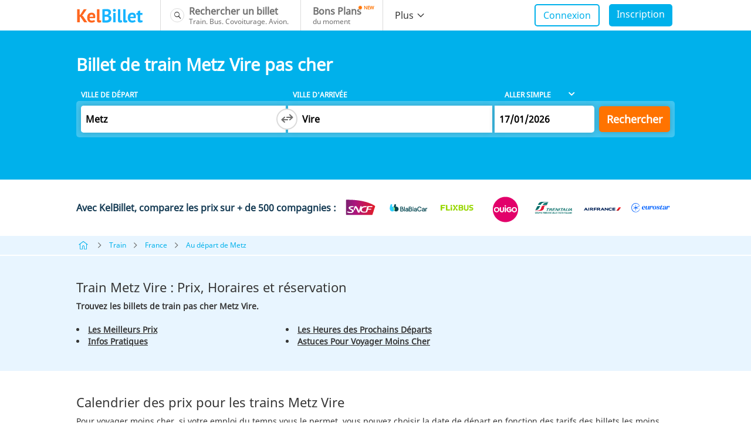

--- FILE ---
content_type: text/html; charset=UTF-8
request_url: https://www.kelbillet.com/train/trajet/metz-vire.html
body_size: 11873
content:
<!doctype html>
<html lang="fr" style="">
   <head>
      <meta charset="utf-8">
      <title>Train Metz Vire pas cher</title>
      <meta name="viewport" content="width=device-width, initial-scale=1">
      <meta name="csrf-token" content="o9XGOnCcTZRJSyG1DV3q2xcLJAHE9SHDb8g4eQfR">
      <meta name="description" content="Réservez un billet pas cher pour voyager en train entre Metz et Vire en comparant toutes les offres disponibles." >
      <meta name="author" content="KelBillet.com" >
      <meta name="robots" content="index, follow" >
      <meta name="google" content="nositelinkssearchbox" >
      <meta name="application-name" content="KelBillet" >
      <meta name="msapplication-tooltip" content="KelBillet">
      <meta name="msapplication-window" content="width=1024;height=768">
      <meta name="msapplication-navbutton-color" content="#e74d13">
      <meta name="msapplication-starturl" content="./">
      <meta name="msapplication-task" content="name=Rechercher un billet pas cher;action-uri=./train/;icon-uri=./images/icones-ie9/recherche.ico">
      <meta name="msapplication-task" content="name=Consulter nos bons plans;action-uri=./bons-plans/;icon-uri=./images/icones-ie9/bonplan.ico">
      <meta name="msapplication-task" content="name=Accéder à votre espace perso;action-uri=./perso.php;icon-uri=./images/icones-ie9/perso.ico">
      <meta property="og:title" content="Avec KelBillet : payez moins, voyagez plus !" >
      <meta property="og:site_name" content="KelBillet.com" >
      <meta property="og:country-name" content="France" >
      <meta property="og:url" content="https://www.kelbillet.com" >
      <meta property="og:image" content="https://www.kelbillet.com/kimages/kb-logo.svg" >
      <meta property="og:type" content="website" >
      <meta property="og:description" content="Trouvez en 1 clic le meilleur tarif parmi toutes les offres de train, bus, covoiturage, avion. Billets neufs et billets d'occasion." >
      			<link rel="canonical" href="https://www.kelbillet.com/train/trajet/metz-vire.html" />
		      <link rel="shortcut icon" type="image/x-icon" href="https://www.kelbillet.com/kimages/favicon_kb.ico" />
      <link rel="apple-touch-icon" href="https://www.kelbillet.com/kimages/apple-touch-icon.png" />
      <link rel="apple-touch-icon" sizes="57x57" href="https://www.kelbillet.com/kimages/apple-touch-icon-57x57.png" />
      <link rel="apple-touch-icon" sizes="72x72" href="https://www.kelbillet.com/kimages/apple-touch-icon-72x72.png" />
      <link rel="apple-touch-icon" sizes="76x76" href="https://www.kelbillet.com/kimages/apple-touch-icon-76x76.png" />
      <link rel="apple-touch-icon" sizes="114x114" href="https://www.kelbillet.com/kimages/apple-touch-icon-114x114.png" />
      <link rel="apple-touch-icon" sizes="120x120" href="https://www.kelbillet.com/kimages/apple-touch-icon-120x120.png" />
      <link rel="apple-touch-icon" sizes="144x144" href="https://www.kelbillet.com/kimages/apple-touch-icon-144x144.png" />
      <link rel="apple-touch-icon" sizes="152x152" href="https://www.kelbillet.com/kimages/apple-touch-icon-152x152.png" />
      <link rel="apple-touch-icon" sizes="180x180" href="https://www.kelbillet.com/kimages/apple-touch-icon-180x180.png" />
      <link href="/kcss/kb-app.css?id=622bdc9c2b70d1dceeaf" rel="stylesheet" type="text/css" />
      <link rel="preconnect" href="//www.googletagmanager.com">
      <link rel="dns-prefetch" href="//www.googletagmanager.com">
      <link rel="preconnect" href="//www.googletagservices.com">
      <link rel="dns-prefetch" href="//www.googletagservices.com">
      <link rel="preconnect" href="//www.google.com">
      <link rel="dns-prefetch" href="//www.google.com">
      <link rel="preconnect" href="//www.google-analytics.com">
      <link rel="dns-prefetch" href="//www.google-analytics.com">
      <link href="/kcss/homepage.css?id=8832325a139f5a4dc434" rel="preload" as="style" onload="this.onload=null;this.rel='stylesheet'" type="text/css" />
      <script> var KB = { "dist": "kute", "GTM_ID": "GTM-K3CCTSV", "GTM_EXTRA": "" }; (function(w,d,s,l,i){w[l]=w[l]||[];w[l].push({'gtm.start': new Date().getTime(),event:'gtm.js'});var f=d.getElementsByTagName(s)[0], j=d.createElement(s),dl=l!='dataLayer'?'&l='+l:'';j.async=true;j.src= 'https://www.googletagmanager.com/gtm.js?id='+i+dl+KB.GTM_EXTRA;f.parentNode.insertBefore(j,f); })(window,document,'script','dataLayer', KB.GTM_ID); </script>
   <style>
body,figure,h1,h2,html,iframe,li,p,ul{margin:0;padding:0}h1,h2{font-size:100%;font-weight:400}ul{list-style:none}button,input,select{margin:0}html{box-sizing:border-box}*,:after,:before{box-sizing:inherit}iframe,img{height:auto;max-width:100%}iframe{border:0}table{border-collapse:collapse;border-spacing:0}td,th{padding:0}td:not([align]),th:not([align]){text-align:left}html{background-color:#fff;font-size:16px;-moz-osx-font-smoothing:grayscale;-webkit-font-smoothing:antialiased;min-width:300px;overflow-x:hidden;overflow-y:scroll;text-rendering:optimizeLegibility;-webkit-text-size-adjust:100%;-ms-text-size-adjust:100%;text-size-adjust:100%}figure,section{display:block}body,button,input,select{font-family:Noto Sans,Arial,sans-serif}body{color:#363636;font-size:1em;font-weight:400;line-height:1.5}a{color:#00b1eb;text-decoration:none}img{height:auto;max-width:100%}span{font-style:inherit;font-weight:inherit}strong{color:#363636;font-weight:700}table td,table th{vertical-align:top}table td:not([align]),table th:not([align]){text-align:left}table th{color:#363636}.is-block{display:block!important}.is-flex{display:flex!important}.is-hidden{display:none!important}@media screen and (max-width:767px){.is-hidden-mobile{display:none!important}}@media screen and (max-width:1023px){.is-hidden-touch{display:none!important}}@media screen and (min-width:1024px){.is-hidden-desktop{display:none!important}}.is-marginless{margin:0!important}.is-paddingless{padding:0!important}.companies{align-items:center;display:flex;padding:1rem .625rem}@media screen and (min-width:1024px){.companies{padding:.5rem 0}}.companies .columns{align-items:center;width:100%}.companies .caption{color:#153b54;font-size:1rem;font-weight:700;text-align:center}
.ctaButton {
	box-shadow:inset 0px -3px 7px 0px #29bbff !important; 
	background:linear-gradient(to bottom, #2dabf9 5%, #0688fa 100%) !important;
	background-color:#2dabf9 !important;
	border-radius:5px !important;
	border:1px solid #0b0e07 !important;
	display:inline-block !important;
	cursor:pointer !important;
	color:#ffffff !important;
	font-family:Arial !important;
	font-size:15px !important;
	padding:9px 23px !important;
	text-decoration:none !important;
	text-shadow:0px 1px 0px #263666 !important;
}
.ctaButton:hover {
	background:linear-gradient(to bottom, #0688fa 5%, #2dabf9 100%) !important;
	background-color:#0688fa !important;
}
.ctaButton:active {
	position:relative !important;
	top:1px !important;
}
   </style>
   </head>
   <body >
      <noscript><iframe src="https://www.googletagmanager.com/ns.html?id=GTM-K3CCTSV" height="0" width="0" style="display:none;visibility:hidden"></iframe></noscript>
      <div id="app">
      <nav class="navbar" role="navigation" aria-label="main navigation">
         <div class="container">
            <div class="navbar-brand"><a class="navbar-item navbar-logo" href="/" onclick="gaEventManager.push('PKI-USERS-ACTIONS', 'Click logo header');" ><img src="https://www.kelbillet.com/kimages/kb-logo.svg" alt="KelBillet" width="115" height="25"></a><a role="button" class="navbar-burger burger" aria-label="menu" aria-expanded="false" data-target="navbar"><span aria-hidden="true"></span><span aria-hidden="true"></span><span aria-hidden="true"></span></a></div>
            <div class="navbar-menu" id="navbar">
               <div class="navbar-start">
                  <a href="/" class="navbar-item navbar-item--search is-flex"><span class="is-flex icon navbar__icon navbar__icon--search"><i class="ic-search"></i></span><span class="is-flex is-vertical"><span class="is-block"><b>Rechercher un billet</b></span><span class="is-block is-legend">Train. Bus. Covoiturage. Avion.</span></span></a><a href="/bons-plans/" class="navbar-item is-flex"><span class="is-flex icon is-hidden-desktop navbar__icon navbar__icon--deals"><i class="ic-deal"></i></span><span class="is-flex is-vertical"><span class="is-block has-new"><b>Bons Plans</b></span><span class="is-block is-legend">du moment</span></span></a>
                  <div class="navbar-item has-dropdown is-hoverable">
                     <a class="navbar-link is-arrowless is-hidden-touch"><span>Plus</span><span class="icon"><i class="ic-chevron-down-light"></i></span></a>
                     <div class="navbar-dropdown"><a href="/train/revente-billet-de-train-prems.html" class="navbar-item"><span class="icon navbar__icon"><i class="ic-pen"></i></span><span>Déposer une annonce</span></a><a href="/train/horaire/" class="navbar-item"><span class="icon navbar__icon"><i class="ic-time"></i></span><span>Horaire des trains</span></a><a href="https://www.kelbillet.com/blog/" class="navbar-item"><span class="icon navbar__icon"><i class="ic-ticket-transport"></i></span><span>Blog &amp; actualités</span></a><a href="/train/" class="navbar-item"><span class="icon navbar__icon navbar__icon--train"><i class="ic-train"></i></span><span>Train</span></a><a href="/bus/" class="navbar-item"><span class="icon navbar__icon navbar__icon--coach"><i class="ic-bus"></i></span><span>Bus</span></a><a href="/covoiturage/" class="navbar-item"><span class="icon navbar__icon navbar__icon--carpooling"><i class="ic-car"></i></span><span>Covoiturage</span></a><a href="/avion/" class="navbar-item"><span class="icon navbar__icon navbar__icon--flight"><i class="ic-plane"></i></span><span>Avion</span></a></div>
                  </div>
               </div>
               <login></login>
            </div>
         </div>
      </nav>

				<script type="application/ld+json">
					{
						"@context": "http://schema.org",
						"@type": "TrainTrip",
						"departureStation": { "@type": "TrainStation", "name": "Metz" },
						"arrivalStation": { "@type": "TrainStation", "name": "Vire" },
						"provider": "",
						"potentialAction": {
						    "@context": "https://schema.org",
                            "@type": "TravelAction",
                            "distance" : "516 kms",
                            "fromLocation": {
                                "@type":"city",
                                "name": "Metz"
                            },
                            "toLocation": {
                                "@type":"city",
                                "name": "Vire"
                            },
                            "result": {
                                "@type": "AggregateOffer",
                                "lowPrice": "0€"
                            }
						}
					}
				</script>
			<script type="application/ld+json">
    {
        "@context": "https://schema.org",
        "@type": "FAQPage",
        "mainEntity": [{
            "@type": "Question",
            "name": "Quelle compagnie ferroviaire utiliser pour aller de Metz à Vire en train ?",
            "acceptedAnswer": {
                "@type": "Answer",
                "text": "La ligne entre Metz en France (Moselle) et Vire en France (Calvados) est souvent opérée en train, on compte 0 départs aujourd&#039;hui assurés par . "
            }
        }, {
            "@type": "Question",
            "name": "Quelle est la durée de ce voyage en train ?",
            "acceptedAnswer": {
                "@type": "Answer",
                "text": "516 kilomètres séparent Metz de Vire les trains prennent en moyenne 00h00 pour faire le voyage. Opter pour le train est bien souvent la solution la plus rapide pour se déplacer entre ces 2 villes et c&#039;est aussi une option plus écologique que de prendre sa voiture personnelle ou d&#039;utiliser l&#039;avion."
            }
        }, {
            "@type": "Question",
            "name": "Combien coûte un billet pour aller de Metz à Vire en train?",
            "acceptedAnswer": {
                "@type": "Answer",
                "text": "Le meilleur tarif déniché pour &lt;strong&gt;cette liaison en train est de 0€ l&#039;aller simple&lt;/strong&gt;, il faudra donc prévoir un minimum de 0€ pour un aller retour Metz Vire."
            }
        }]
    }
</script>
<main>
            <section class="hero ">
               <div class="hero-body">
                  <div class="container">
                                         <h1 class="title is-1 has-favorite-journey">Billet de train Metz Vire pas cher</h1>
                     <favorite-journey-button city-departure-id="27456" city-arrival-id="23785" ></favorite-journey-button>
                     <search-engine initial-departure-city-id="27456" initial-arrival-city-id="23785" initial-departure-date="" initial-return-date="" publisher="kb" allow-return-trip has-compare-site ></search-engine>
                     <div id="prerendered-search-engine">
                        <div id="search-engine" class="search-engine">
                           <div class="labels columns is-marginless is-hidden-mobile">
                              <div class="column is-paddingless"><label>Ville de départ</label></div>
                              <div class="column is-paddingless"><label>Ville d'arrivée</label></div>
                              <div class="col-date column is-paddingless">
                                 <div class="wrapper">
                                    <select>
                                       <option value="one-way" selected="selected">Aller simple</option>
                                       <option value="round-trip">Aller-retour</option>
                                    </select>
                                 </div>
                              </div>
                              <div class="submit column is-narrow"></div>
                           </div>
                           <div class="fields columns is-marginless">
                              <div class="fieldset col-cities is-horizontal-tablet column is-paddingless">
                                 <div class="modown autocomplete">
                                    <div class="base">
                                       <div class="name"><label>De</label><input type="text"><button class="clear" style="display: none;"><span class="icon"><i class="ic-checkoffcircle"></i></span></button></div>
                                    </div>
                                    <div class="body">
                                       <div class="header">
                                          <div class="close"><span class="icon"><i class="ic-chevron-left-light"></i></span></div>
                                          <div class="name"><input type="text"><button class="clear" style="display: none;"><span class="icon"><i class="ic-checkoffcircle"></i></span></button></div>
                                          <div class="geoloc"><a>Ma position</a></div>
                                       </div>
                                    </div>
                                 </div>
                                 <div class="swap-cities"><button class="search_switch_city_gtm"><span class="icon"><i class="ic-change search_switch_city_gtm"></i></span></button></div>
                                 <div class="modown autocomplete">
                                    <div class="base">
                                       <div class="name"><label>A</label><input type="text"><button class="clear" style="display: none;"><span class="icon"><i class="ic-checkoffcircle"></i></span></button></div>
                                    </div>
                                    <div class="body">
                                       <div class="header">
                                          <div class="close"><span class="icon"><i class="ic-chevron-left-light"></i></span></div>
                                          <div class="name"><input type="text"><button class="clear" style="display: none;"><span class="icon"><i class="ic-checkoffcircle"></i></span></button></div>
                                          <div class="geoloc"><a>Ma position</a></div>
                                       </div>
                                    </div>
                                 </div>
                              </div>
                              <div class="fieldset col-date column is-paddingless">
                                 <div class="add-return-trip is-hidden">
                                    <p><a>Ajouter un retour</a></p>
                                 </div>
                                 <div class="modown datepicker">
                                    <div class="base">
                                       <div class="date"><label>Date</label><input type="text" placeholder="" size="8"></div>
                                    </div>
                                    <div class="body">
                                       <div class="header">
                                          <div class="picker-title">Date de départ</div>
                                          <div class="close"><span class="icon"><i class="ic-checkoff"></i></span></div>
                                       </div>
                                    </div>
                                 </div>
                              </div>
                              <div class="submit column is-narrow"><button id="search-multimodal-button" class="button is-primary is-large">Rechercher</button></div>
                           </div>
                        </div>
                     </div>
                  </div>
               </div>
            </section>
            <section class="section is-fullwidth"><div class="container">
                <div class="companies">
                    <div class="columns is-desktop">
                        <div class="column is-paddingless is-narrow">
                            <p class="caption"> Avec KelBillet, comparez les prix sur + de 500 compagnies : </p>
                        </div>
                        <div class="column is-paddingless">
                            <div class="logo-list">
                                <figure class="image"><img src="https://www.kelbillet.com/kimages/logos/homepage/sncf.svg" alt="SNCF"></figure>
                                <figure class="image"><img src="https://www.kelbillet.com/kimages/logos/homepage/blablacar.svg" alt="BlaBlaCar"></figure>
                                <figure class="image"><img src="https://www.kelbillet.com/kimages/logos/homepage/flixbus.svg" alt="FlixBus"></figure>
                                <figure class="image"><img src="https://www.kelbillet.com/kimages/logos/homepage/ouigo.svg" alt="OUIGO"></figure>
                                <figure class="image"><img src="https://www.kelbillet.com/kimages/logos/homepage/trenitalia.svg" alt="Trenitalia"></figure>
                                <figure class="image"><img src="https://www.kelbillet.com/kimages/logos/homepage/airfrance.svg" alt="Air France"></figure>
                                <figure class="image"><img src="https://www.kelbillet.com/kimages/logos/homepage/eurostar.svg" alt="Eurostar"></figure>
                            </div>
                        </div>
                    </div>
                </div>            
            </section>            
            <section class="section is-breadcrumb is-fullwidth is-paddingless ">
               <div class="container">
                  <nav class="breadcrumb is-small" aria-label="breadcrumbs">
                     <ul>
                        <li><a href="/"><span class="icon"><i class="ic-home"></i></span></a></li>
                        <li><a href="/train/">Train</a></li>
                        <li><a href="/train/pays/france.html">France</a></li>                        
                        <li><a href="/train/ville/metz-v27456.html">Au départ de Metz</a></li>
                     </ul>
                  </nav>
               </div>
            </section>
            <section class="section has-background-blue-light">
               <div class="container">
                  <div class="columns is-marginless">
                     <div class="column is-paddingless">
                        <h2 class="title is-3">Train Metz Vire : Prix, Horaires et réservation</h2>
                        <p class="text"> 
                            <strong>Trouvez les billets de train pas cher Metz Vire.</strong> 
                                                    </p>
                        <ul class="list has-bullets has-2-col">
                           <li><a href="#meilleursprix"> Les Meilleurs Prix </a></li>
                           <li><a href="#infospratiques"> Infos Pratiques </a></li>
                           <li><a href="#prochainsdeparts"> Les Heures des Prochains Départs </a></li>
                           <li><a href="#astuces"> Astuces Pour Voyager Moins Cher </a></li>
                        </ul>
                     </div>
                     <div class="column is-ad is-narrow is-hidden-touch" style="width: 320px"></div>
                  </div>
               </div>
            </section>
                                                <div class="section">
               <div class="container">
                  <div class="columns is-marginless" id="meilleursprix">
                     <div class="column is-paddingless">
                        <div class="travel-information">
                           <h2 class="title is-3"> Calendrier des prix pour les trains Metz Vire </h2>
                           <p class="text">
                           Pour voyager moins cher, si votre emploi du temps vous le permet, vous pouvez choisir la date de départ en fonction des tarifs des billets les moins chers.
                           Pour faciliter votre recherche, allez sur 
                           <span class="$2 kb-lnk-obf" data-kb-lnk-obf-hst="hw@kb" data-kb-lnk-obf-doc="|recherche|recherche-billet*p!ville_depart_id=27456µville_arrivee_id=23785µdate_aller=16|01|2026µsens=aµsearch_timeline=0#calendar" >la page dédiée au calendrier des prix des billets de train Metz Vire</span> et visualisez immédiatement l'ensemble des prix trouvés sur un mois, en train mais aussi en bus ou covoiturage.
                           </p>
                        </div>
                     </div>
                  </div>
               </div>
            </div>
    
            <section class="section has-background-light" id="infospratiques">
               <div class="container">
                  <div class="columns is-marginless">
                     <div class="column is-paddingless">
                        <div class="travel-information is-spaced">
                           <h2 class="title is-3"> Informations pratiques pour le trajet Metz Vire en train </h2>
                           <table class="is-vertical has-border-radius is-flex">
                              <tr>
                                 <th>Le prix le plus bas</th>
                                 <td>-</td>
                              </tr>
                              <tr>
                                 <th>La durée du trajet Metz Vire (en moyenne)</th>
                                 <td>-</td>
                              </tr>
                              <tr>
                                 <th>Distance</th>
                                 <td>516 km</td>
                              </tr>
                              <tr>
                                 <th>Compagnies ferroviaires (direct ou avec correspondance)</th>
                                 <td>-</td>
                              </tr>
                           </table>
                                                                                                            
                                                   
                        <p class="text">
                            De nombreux trains circulent quotidiennement Metz à Vire reliant ainsi les départements de Moselle et de Calvados (en direct ou avec correspondance). Ils circulent entre la gare de Metz, la gare de Vire.                        </p>    

                        <p class="text">
                             Pour plus d'informations sur les prix SNCF Metz Vire, vous pouvez consulter le site Internet de SNCF Connect ou vous rendre à un guichet SNCF.                         </p>

                                                
                        
                        </div>
                     </div>
                     <div class="column is-ad is-narrow is-hidden-touch" style="width: 320px"></div>
                  </div>
               </div>
            </section>
            <section class="section" id="astuces">
               <div class="container">
                  <div class="columns is-marginless">
                     <div class="column is-paddingless">
                        <h2 class="title is-3"> Astuces pour voyager pas cher entre Metz et Vire </h2>
                        <p class="text"> KelBillet vous aide à trouver le billet de train au meilleur prix : 
                        <ul class="list has-bullets">
                           <li>En un clic, recherche sur de nombreux sites pour vous aider à trouver le meilleur tarif</li>
                           <li>Vous informe lors des promotions ou des ouvertures de vente, pour ne pas rater les billets de train pas cher Metz Vire en étant parmi les premiers à réserver !</li>
                           <li>Compare les prix des billets avec les autres modes de transport</li>
                        </ul>
                        </p>
                                                <div class="additional-travel-tips">
                           <h3 class="title is-4">Bon à savoir avant de réserver son billet de train Metz Vire</h3>
                           <p class="text">Circuler à petit prix sur la ligne Metz Vire ne relève pas du miracle ! Il existe un certain nombre d' astuces à avoir à l'esprit avant d'acheter ses billets.</p>
                           <p class="text"><ul style="margin:10px 0 0 0; list-style:outside;"  class="list has-bullets">
					<li style="margin-bottom:10px; list-style:outside;">
						Pour se déplacer en train pas cher de Metz à Vire le meilleur moyen est d'anticiper le plus tôt possible l'achat de votre ticket. Pensez aux ouvertures de réservation SNCF, qui ouvrent 3 mois à l'avance pour réserver votre billet Prem's et bénéficiez des tarifs les plus avantageux.
					</li>
				
					<li style="margin-bottom:10px; list-style:outside;">
						Pensez à comparer les prix et à vérifier les tarifs des compagnies aériennes low cost pour aller de Metz à Vire, et surtout avec un vol le voyage sera moins long. 
					</li>
				
					<li style="margin-bottom:10px; list-style:outside;">
						Pas envie de perdre une journée entière dans un train, n'oubliez pas les trains de nuit ou train couchette, qui vous permettent de se reposer pendant le voyage et d'économiser le prix d'une nuit d'hôtel.
					</li>
				
					<li style="margin-bottom:10px; list-style:outside;">
						Pensez à jeter un oeil sur les offres d'occasion ! Si les tarifs des billets de train Metz Vire sont trop importants regardez du côté de l'occasion, des centaines d'annonces sont déposées chaque jour sur KelBillet.com 
					</li>
				
					<li style="margin-bottom:10px; list-style:outside;">
						La SNCF propose souvent des offres promotionnelles qui permettent de se déplacer à moindre prix comme les offres SNCF Happy HOUR, OUIGO et les TGV 100% Prem's. Pour ne passer à côté d'aucune astuce pour voyager en train pas cher depuis Metz vers Vire <span style="text-decoration: underline; cursor:pointer;" onclick="window.open('/sinscrire.php', '_self');">inscrivez-vous à notre newsletter</span> !
					</li>
				
					<li style="margin-bottom:10px; list-style:outside;">
						<strong>Être flexible</strong> est une bonne solution pour se déplacer en train pas cher ! Si vous optez pour des déplacements pendant les périodes creuses, c’est-à-dire les périodes où il y a moins de voyageurs vous avez 2 fois plus de chance d'obtenir un billet à bas prix.
					</li>
				</ul></p>
                        </div>
                        <div class="additional-travel-tips">
                           <h3 class="title is-4">Les Réductions valables sur le trajet Metz Vire en train</h3>
                           <p class="text">           De nombreuses réductions existent pour payer son billet de train SNCF Metz Vire moins
                cher : abonnements pour les voyageurs très réguliers (carte liberté, abonnement TGVmax ...), cartes selon l'âge (carte
                Avantage Jeune (12-27 ans), carte Avantage Senior (60 ans et +), carte Avantage Weekend) ou selon son statut ( carte Avantage Famille, famille nombreuse, militaire, ...).
                La plupart de ces cartes sont payantes pour pouvoir bénéficier de meilleurs tarifs. Mais est-ce vraiment
                valable pour vos prochains voyages en train Metz Vire ? A vos calculatrices en prenant en
                compte:
                            
                            <ul class="list has-bullets">
                                <li class="bullet">A = le coût de la carte (ex: 69 euros)</li>
                                <li class="bullet">B = la réduction moyenne grâce à la carte (ex: 30%)</li>
                                <li class="bullet">C = le prix moyen d'un billet Metz Vire aller-retour (par
                                    exemple: 50 euros)
                                </li>
                            </ul>
                         </p>
                         <p class="text">
                            D'abord, divisez A par B et multipliez par 100: cela vous donnera le budget à partir duquel la carte
                            sera amortie. Divisez ensuite ce nombre par C.
                            Le résultat est le nombre de voyages minimum qui sera à effectuer pour amortir la carte.
                        </p>

                        <p class="text">
                            Dans notre exemple, A x B = 69/30 x 100 = 230 euros. Ensuite, 230 / 50                            = 4.6.
                            Il faut au moins faire 4.6                            trajets Metz Vire aller retour (soit 5                            aller-retour) pour que l'achat de la carte soit intéressant !
                        </p>
                        <p class="text">
                            Pour les voyageurs qui ont entre 16 et 27 ans et voyagent fréquemment, <strong>l'offre Max Jeune (anciennement TGVmax) est une option qui peut être très rentable</strong>. Attention cependant, le nombre de places TGVmax disponible dans chaque TGV est limité, et vous devrez être flexible sur les horaires si vous souhaitez rentabiliser votre abonnement. 
                        </p>
                        </div>
                        <div class="transport-alternatives">
                            <h3 class="title is-4"> Quelles sont les autres alternatives de transport pour faire Metz Vire ?</h3>
                            <p class="text"> D'autres compagnies proposent également de transporter des passagers sur ce trajet
                                :
                            </p>
                            <ul class="list has-bullets">
                                                            </ul>
                            <p class="text" style="margin-top:20px;">
                                Tout savoir sur les autres modes de transport en consultant les pages dédiées :
                            </p>
                            
                            <div>
                                <i style="display:block;background: url('/images/recherche/icons_common.png') no-repeat 5px -242px;height: 40px;width:40px;display:inline-block; vertical-align:middle;"></i>
                                <a style="display: inline;" title="Covoiturage Metz Vire"
                                href="/covoiturage/trajet/metz-vire-v27456-23785.html">
                                    Covoiturage Metz - Vire                                </a>
                            </div>

                            
                        </div>
                     </div>
                     <div class="column is-ad is-narrow is-hidden-touch" style="width: 320px"></div>
                  </div>
               </div>
            </section>
            <section class="section">
               <div class="container">
                  <div class="columns is-desktop is-marginless" id="sites-ticketing">
                     <div class="column is-ad is-paddingless is-hidden-desktop">
                        <div class="promo is-320x100" style="max-width: 320px;max-height: 100px;">
                           <div id="div-gpt-ad-1481617480589-0" class="is-hidden-desktop"></div>
                        </div>
                     </div>
                     <div class="column is-paddingless">
                        <div class="partners-table-ad">
                            <h2 class="title is-3"> Quelques sites pour réserver votre billet de train Metz Vire pas cher</h2>
                            <p class="text">
                            Dénichez le <strong>meilleur tarif pour vous rendre de Metz à Vire en train</strong> en comparant les prix proposés par les différents sites de réservation ci-dessous. Pour trouver leurs tarifs en temps réel et en un seul clic, effectuez la recherche avec <a href="#">notre comparateur</a>.
                            </p>
                            <p class="text" style="margin-top:10px"> Notre sélection de sites de réservation de billets de train pas cher  (les meilleurs prix de ces sites peuvent être trouvés <a href="#">sur notre comparateur</a>)</p>
                            <table class="is-flex is-promoted">
                              <tbody>
                                                              </tbody>
                            </table>
                            <p class="text"  style="margin-top:40px">D'autres modes de transport permettent de voyager sur le trajet Metz Vire. Comparez tous les prix sur <a href="#"> notre comparateur</a> pour acheter au meilleur prix ! On y retrouve notamment les tarifs des sites de réservation suivants :</p>
                           <table class="is-flex is-promoted">
                              <tbody>
                                                               <tr class="is-carpooling">
                                    <td class="partner is-hidden-touch"><b>BlaBlaCar</b></td>
                                    <td class="logo"><img data-src="/kimages/logos/partners/partner_logo_24.svg" alt="BlaBlaCar" width="60" height="30"></td>
                                    <td class="price"></td>
                                    <td class="duration"> </td>
                                 </tr>
                                                               </tbody>
                           </table>
                           <p class="text is-tiny"><a href="#note-1"> (1)&nbsp;Voir conditions</a></p>
                        </div>
                     </div>
                                         
                  </div>
               </div>
            </section>
            <section class="section has-background-light">
               <div class="container">
                  <div class="columns is-marginless">
                     <div class="column is-paddingless">
                             
                        <div class="inlinks">
                            <p class="title is-3"> Trajets au départ de Metz</p>
                            <ul class="list has-2-col">
                            <li>
                                <a title="Au départ de Metz" href="/train/ville/metz-v27456.html">Trains au départ de METZ<i class='icon icon-chevron-small-right-orange right'></i></a>
                            </li>

                            <li>
                                <a title="Au départ de Lorraine" href="/train/billet/region/au-depart-de-lorraine.html">Trains au départ de LORRAINE<i class='icon icon-chevron-small-right-orange right'></i></a>
                            </li>
                            </ul>
                        </div>
                        


                        <div class="inlinks">
                            <p class="title is-3"> Trajets au départ de Metz en train</p>
                            <p class="text">Voici quelques trajets populaires depuis Metz :</p>
                            <ul class="list has-2-col">
                                                            <li>
                                    <a title="Train Metz Paris" href="/train/trajet/metz-paris.html">
                                        Train Metz Paris<i class='icon icon-chevron-small-right-orange right'></i></a>
                                </li>
                                                            <li>
                                    <a title="Train Metz Marseille" href="/train/trajet/metz-marseille.html">
                                        Train Metz Marseille<i class='icon icon-chevron-small-right-orange right'></i></a>
                                </li>
                                                            <li>
                                    <a title="Train Metz Lyon" href="/train/trajet/metz-lyon.html">
                                        Train Metz Lyon<i class='icon icon-chevron-small-right-orange right'></i></a>
                                </li>
                                                            <li>
                                    <a title="Train Metz Montpellier" href="/train/trajet/metz-montpellier.html">
                                        Train Metz Montpellier<i class='icon icon-chevron-small-right-orange right'></i></a>
                                </li>
                                                            <li>
                                    <a title="Train Metz Strasbourg" href="/train/trajet/metz-strasbourg.html">
                                        Train Metz Strasbourg<i class='icon icon-chevron-small-right-orange right'></i></a>
                                </li>
                                                            <li>
                                    <a title="Train Metz Luxembourg Ville" href="/train/trajet/metz-luxembourg-ville.html">
                                        Train Metz Luxembourg Ville<i class='icon icon-chevron-small-right-orange right'></i></a>
                                </li>
                                                            <li>
                                    <a title="Train Metz Bordeaux" href="/train/trajet/metz-bordeaux.html">
                                        Train Metz Bordeaux<i class='icon icon-chevron-small-right-orange right'></i></a>
                                </li>
                                                            <li>
                                    <a title="Train Metz Amsterdam" href="/train/trajet/metz-amsterdam.html">
                                        Train Metz Amsterdam<i class='icon icon-chevron-small-right-orange right'></i></a>
                                </li>
                                                            <li>
                                    <a title="Train Metz Perpignan" href="/train/trajet/metz-perpignan.html">
                                        Train Metz Perpignan<i class='icon icon-chevron-small-right-orange right'></i></a>
                                </li>
                                                            <li>
                                    <a title="Train Metz Lille" href="/train/trajet/metz-lille.html">
                                        Train Metz Lille<i class='icon icon-chevron-small-right-orange right'></i></a>
                                </li>
                                                        </ul>
                        </div>

                    </div>
                     <div class="column is-ad is-narrow is-hidden-touch" style="width: 320px"></div>
                  </div>
               </div>
            </section>
            <section class="section has-separator footnotes" id="stickyAdStop">
               <div class="container">
                  <p class="title is-5"> Conditions </p>
                  <p class="text has-text-weight-bold" id="note-1"> (1) Meilleurs prix </p>
                  <p class="text"> Meilleurs prix trouvés entre ces 2 villes à partir des recherches effectuées par les utilisateurs du site à partir d'un historique pouvant aller jusqu'à 6 mois. </p>
                  <p class="text has-text-weight-bold" id="note-2"> (2) Calendrier des prix </p>
                  <p class="text">Prix et disponibilités trouvées il y a moins de 30 jours. </p>
                  <p class="text has-text-weight-bold" id="note-3"> (3) Horaires des prochains trains </p>
                  <p class="text"> La grille des prochains départs s'affiche pour les trains au départ aujourd'hui ou demain. </p>
               </div>
            </section>
            <section class="section is-ad is-hidden-desktop">
               <div class="container">
                  <div class="promo is-300x250" style="max-width: 300px;max-height: 250px;">
                     <div id="div-gpt-ad-1349719675495-1" class="is-hidden-desktop"></div>
                  </div>
               </div>
            </section>
            <section class="section is-hidden-touch">
               <div class="container is-ad">
                  <div class="columns is-marginless">
                     <div class="column is-paddingless">
                        <div class="promo is-300x250" style="max-width: 300px;max-height: 250px;">
                           <div id="div-gpt-ad-1573740691913-0" class="is-hidden-touch"></div>
                        </div>
                     </div>
                     <div class="column is-paddingless">
                        <div class="promo is-300x250" style="max-width: 300px;max-height: 250px;">
                           <div id="div-gpt-ad-1349719675495-0" class="is-hidden-touch"></div>
                        </div>
                     </div>
                     <div class="column is-paddingless">
                        <div class="promo is-300x250" style="max-width: 300px;max-height: 250px;">
                           <div id="div-gpt-ad-1573740749624-0" class="is-hidden-touch"></div>
                        </div>
                     </div>
                  </div>
               </div>
            </section>
         </main>

<footer class="footer">
   <div class="container">
      <div class="columns is-marginless" data-kb-accordion data-kb-accordion-items=".column" data-kb-accordion-triggers=".trigger">
         <div class="column is-logo">
            <figure class="image"><img src="https://www.kelbillet.com/kimages/kb-logo-white.svg" alt="KelBillet.com" width="120" height="50"></figure>
            <div class="icons">
               <p class="is-train"><span class="icon"><i class="ic-train"></i></span></p>
               <p class="is-bus"><span class="icon"><i class="ic-bus"></i></span></p>
               <p class="is-carpooling"><span class="icon"><i class="ic-car"></i></span></p>
               <p class="is-flight"><span class="icon"><i class="ic-plane"></i></span></p>
            </div>
         </div>
         <div class="column">
            <div class="trigger"> SOCIÉTÉ </div>
            <ul class="body">
               <li data-kb-click-href="/blog/nous-connaitre/">À propos</li>
               <li data-kb-click-href="/site_mentions_legales.php">Mentions légales</li>
               <li data-kb-click-href="/conditions_utilisation.php">CGU</li>
               <li data-kb-click-href="javascript:Sddan.cmp.displayUI()">Gestion des cookies</li>
               <li data-kb-click-href="/cookies/">Politique cookies</li>
               <li><a href="/politique_utilisation_donnees_personnelles.pdf">Politique d&#039;utilisation des données personnelles</a></li>
               <li><a href="javascript:Sddan.cmp.displayUI()">Modification du consentement</a></li>
               <li>trains au départ de 
                  <a href="/train/ville/paris-v26687.html">Paris </a>
                  / <a href="/train/ville/lyon-v27788.html">Lyon </a>
                  / <a href="/train/ville/nantes-v27033.html">Nantes </a>
                  / <a href="/train/ville/marseille-v27612.html">Marseille </a>
                  / <a href="/train/ville/lille-v27978.html">Lille </a>
                  / <a href="/train/ville/rennes-v26094.html">Rennes </a>
                  / <a href="/train/ville/bruxelles-v3403.html">Bruxelles </a>
                  / <a href="/train/ville/toulouse-v24314.html">Toulouse</a>
                  </li>
               <li><a href="/train/pays/">trains dans le monde</a></li> 
            </ul>
         </div>
         <div class="column is-mobile-apps">
            <div class="trigger"> NOS APPLIS MOBILES </div>
            <div class="body">
               <figure class="image"><a href="https://play.google.com/store/apps/details?id=com.kelbillet.kelbillet" rel="noopener" target="_blank"><img data-src="https://www.kelbillet.com/kimages/badges/fr_googleplay_badge_500.png" alt="Application Android KelBillet" width="100" height="30"></a></figure>
               <figure class="image"><a href="https://itunes.apple.com/fr/app/kelbillet-billets-pas-cher/id1038089563" rel="noopener" target="_blank"><img data-src="https://www.kelbillet.com/kimages/badges/fr_appstore_badge_500.png" alt="Application iOS KelBillet" width="100" height="30"></a></figure>
            </div>
         </div>
      </div>
   </div>
   <hr>
   <div class="container is-paddingless is-disclaimer">
      <p class="text is-small has-text-centered"> KelBillet ⓒ 2005-2024 - Tous droits réservés - KelBillet est un site indépendant de la SNCF. </p>
   </div>
</footer>
</div>

<script> 
document.addEventListener('render-event', function (_) { (function(w, d) { window.addEventListener('LazyLoad::Initialized', function (e) { window.lazyLoad = e.detail.instance; }, false); var b = d.getElementsByTagName('body')[0]; var s = d.createElement("script"); var v = !("IntersectionObserver" in w) ? "8.17.0" : "10.19.0"; var r = v === "8.17.0" ? "sha256-nOzaJ0nesGPM2kyx9lX4zqa6+BQAcbU+x4BDFCFqcXA=" : "sha256-rfA/erh2Ivqne00S+X/4BGY3eVC4BQIaB6jBGATOrBQ="; s.async = true; s.src = "https://www.kelbillet.com/kjs/lazyload."+ v +".min.js"; s.integrity = r; w.lazyLoadOptions = { elements_selector: 'img[data-src]' }; b.appendChild(s); }(window, document)); });
</script>

<script type="application/json" id="search_config"> { "dsn": "https://0b5205b5fb8344cda5f8b0f4ff212b10@sentry.kelbillet.com/4", "localization": { "locale": "fr" } }</script>

<script type="module" src="/kjs/kb-functions.b621a5b0.esm.js" integrity="sha256-6HaYBS3gYKZ9lmU7ghlGpZGg9rWA2lrKbYo8xK200a4="></script>
<script type="module" src="/kjs/kb-functions.b621a5b0.esm.js" integrity="sha256-6HaYBS3gYKZ9lmU7ghlGpZGg9rWA2lrKbYo8xK200a4="></script>
<script defer nomodule src="/kjs/kb-functions.js?id=4c32f5800e7ab683533e" integrity="sha256-QMIrQUOgbI79kRdheLmhZ/3qitZfMN/b4pYJUySOkQ8=" type="text/javascript"></script>

<script type="module" src="/kjs/app.e0418882.esm.js" integrity="sha256-YXnwO92e5zgvw9Vcjj+gQFbJKQyJWRkUs8hHVmQwHtc="></script>
<script defer="" nomodule="" src="/kjs/app.js?id=8ae3a12f2a7bc54b32f2" integrity="sha256-tibe3q6c0U8G0Xtp/2IAzzRs1GHxYZ8AnCf9iVU3ndc=" type="text/javascript"></script>

<script type="application/json" id="kbContextJson">{ "page_name": "homepage", "user_country_code": "FR", "iae": "1"}</script>
<script type="application/ld+json">{"@context":"http:\/\/schema.org","@type":"Organization","name":"KelBillet","description":"Trouvez au meilleur prix votre billet de train d'occasion ou neuf, de bus, d'avion ou votre place de covoiturage.","potentialAction":"Travel","url":"https:\/\/www.kelbillet.com","logo":"https:\/\/www.kelbillet.com\/images\/kb-logo.png","foundingDate":"2009-01-01","founders":"Yann Raoul","sameAs":["https:\/\/twitter.com\/kelbillet","https:\/\/www.facebook.com\/KelBillet\/"]}</script>
<script type="application/ld+json"> { "@context": "http://schema.org", "@type": "WebSite", "name": "Kelbillet", "alternateName": "Kelbillet.com", "url": "https://www.kelbillet.com" } </script>
<script defer="defer" src="/js/runs/kb_link_navigator_vanilla.js"></script>
</body>
</html>

--- FILE ---
content_type: image/svg+xml
request_url: https://www.kelbillet.com/kimages/logos/homepage/flixbus.svg
body_size: 931
content:
<?xml version="1.0" encoding="UTF-8"?>
<svg id="Ebene_1" data-name="Ebene 1" xmlns="http://www.w3.org/2000/svg" viewBox="0 0 1325 400">
  <defs>
    <style>
      .cls-1 {
        fill: #97d700;
        stroke-width: 0px;
      }
    </style>
  </defs>
  <rect class="cls-1" x="100.15" y="199.25" width="3.58" height="1.2"/>
  <g>
    <path class="cls-1" d="M118.72,103.01c-10.22,0-18.57,8.36-18.57,18.57v175.09h49.53v-76.03h70.23c10.22,0,18.57-8.36,18.57-18.57v-21.05h-88.8v-29.12c.01-5.1,4.19-9.26,9.28-9.26h84.1c10.21,0,18.57-8.36,18.57-18.58v-21.05H118.72Z"/>
    <path class="cls-1" d="M341.85,256.85c-5.12,0-9.31-4.17-9.33-9.29v-125.89c0-10.27-8.4-18.67-18.67-18.67h-31.11v175c0,10.27,8.4,18.67,18.67,18.67h101.87c10.27,0,18.67-8.4,18.67-18.67v-21.16h-80.1Z"/>
    <path class="cls-1" d="M493.35,296.43h-49.66v-101.05c0-10.24,8.38-18.62,18.62-18.62h31.03v119.67Z"/>
    <path class="cls-1" d="M474.72,158.87h-31.03v-37.24c0-10.24,8.38-18.62,18.62-18.62h12.41c10.24,0,18.62,8.38,18.62,18.62v18.62c0,10.24-8.38,18.62-18.62,18.62"/>
    <path class="cls-1" d="M813.09,265.16h-34.17c-9.84,0-17.89-8.05-17.89-17.89v-32.5h51.78c13.61,0,24.65,11.28,24.65,25.2s-10.88,25.04-24.37,25.2M761.03,134.46h46.54c12.23,0,22.15,10.05,22.15,22.45s-9.78,22.31-21.9,22.45h-30.71c-8.84,0-16.08-7.17-16.08-15.94v-28.96ZM866.16,201.21c-1.07-.98-4.09-3.37-4.92-3.97,9.23-9.42,13.2-22.03,13.2-37.99,0-35.36-22.85-56.23-58.15-56.23h-76.3c-10.21,0-18.56,8.35-18.56,18.57v156.44c0,10.21,8.35,18.57,18.56,18.57h85c35.3,0,56.68-20.59,56.68-55.95,0-16.54-5.77-29.89-15.51-39.43"/>
    <path class="cls-1" d="M1059.27,103.08h-22.2c-10.21,0-18.57,8.35-18.57,18.57v114.26c0,16.74-11.51,27.89-31.39,27.89h-9.17c-19.88,0-31.39-11.15-31.39-27.89V103.08h-22.2c-10.21,0-18.57,8.35-18.57,18.57v120.37c0,34.57,23.78,57.59,64.82,57.59h23.71c41.05,0,64.82-23.02,64.82-57.59l.12-138.93Z"/>
    <path class="cls-1" d="M1141.52,142.63h62.57c10.21,0,18.56-8.35,18.56-18.57v-21.04h-81.13c-32.4.32-58.57,26.68-58.57,59.16s25.71,56.54,57.72,57.28h0s25.54.01,25.54.01h.04c10.24.14,18.51,8.48,18.51,18.76s-8.25,18.61-18.49,18.76h-81.01v21.04c0,10.21,8.35,18.57,18.57,18.57h62.85c32.22-.53,58.18-26.82,58.18-59.16s-25.48-56.33-57.29-57.26v-.03h-26.02c-10.25-.13-18.51-8.48-18.51-18.76s8.25-18.61,18.49-18.76"/>
    <path class="cls-1" d="M682.44,262.73l-33.84-46.58-29.15,40.12,24.84,34.18c7.51,10.34,22.12,12.65,32.46,5.14l.55-.4c10.34-7.51,12.65-22.12,5.14-32.46"/>
    <path class="cls-1" d="M636.86,199.98l-29.13-40.12-36.58-50.31c-7.51-10.34-22.12-12.65-32.46-5.14l-.56.41c-10.34,7.51-12.65,22.12-5.14,32.45l45.53,62.6-45.46,62.74c-7.58,10.45-5.26,25.05,5.08,32.56l.56.4c10.34,7.51,24.95,5.2,32.46-5.14l26.83-36.94,38.88-53.53Z"/>
    <path class="cls-1" d="M677.29,104.82l-.56-.4c-10.34-7.51-24.95-5.2-32.46,5.14l-24.82,34.16,29.15,40.12,33.83-46.55c7.51-10.34,5.2-24.95-5.14-32.46"/>
  </g>
</svg>

--- FILE ---
content_type: application/javascript
request_url: https://www.kelbillet.com/kjs/compare-site.e9bd6609.esm.js
body_size: 6167
content:
(window.webpackJsonp=window.webpackJsonp||[]).push([[2],{46:function(e,t){e.exports=function(e){e.options.__i18n=e.options.__i18n||[],e.options.__i18n.push('{"fr":{"comparesite":{"accomodation":"Hébergement avec :","search_on":"Rechercher aussi sur (nouvel onglet) :"},"city_autocomplete":{"geoloc":"Position actuelle","errors":{"autocomplete_empty":"Aucun lieu correspondant à votre recherche","geoloc_error":"Désolé, votre navigateur ne nous a pas permis de récupérer votre position. Nous vous invitons à utiliser le formulaire de recherche.","geoloc_not_found":"Désolé, nous n\'avons pas trouvé de lieu correspondant à votre position. Nous vous invitons à utiliser le formulaire de recherche."},"recent_searches":{"clear":"Effacer","title":"Dernières recherches"}},"datepicker":{"calendar":{"days":{"mon":"Lun","tue":"Mar","wed":"Mer","thu":"Jeu","fri":"Ven","sat":"Sam","sun":"Dim"},"months":{"1":"Janvier","2":"Février","3":"Mars","4":"Avril","5":"Mai","6":"Juin","7":"Juillet","8":"Août","9":"Septembre","10":"Octobre","11":"Novembre","12":"Décembre"}},"flexible_dates":"Dates flexibles ± 3 jours","optional":"(optionnel)","titles":{"departure_trip":"Trajet Aller","return_trip":"Trajet Retour"},"today":"Aujourd\'hui","tomorrow":"Demain"},"search_engine":{"errors":{"arrival_city_equals_departure_city":"La ville d\'arrivée doit être différente de la ville de départ","departure_city_equals_arrival_city":"La ville de départ doit être différente de la ville d\'arrivée","no_departure_city":"Sélectionnez la ville de départ","no_arrival_city":"Sélectionnez la ville d\'arrivée"},"labels":{"long":{"arrival_city":"Ville d\'arrivée","date":"Date","departure_city":"Ville de départ","departure_date":"Date aller","from_hour":"Dès","return_date":"Date retour"},"short":{"arrival_city":"Arrivée","departure_city":"Départ","departure_date":"Aller","from_hour":"Dès","return_date":"Retour"}},"search":"Rechercher","search_mode":{"one_way":"Aller simple","round_trip":"Aller-Retour"}}},"it":{"comparesite":{"accomodation":"Alloggio a {cityName}:","search_on":"Cercare anche (nuova finestra) :"},"city_autocomplete":{"geoloc":"Posizione attuale","errors":{"autocomplete_empty":"Nessun luogo corrispondente alla tua ricerca","geoloc_error":"Purtroppo non abbiamo trovato la tua localizzazione. Assicurati di aver abilitato il servizio di localizzazione o utilizza il nostro modulo di ricerca.","geoloc_not_found":"Purtroppo non abbiamo trovato la tua localizzazione. Assicurati di aver abilitato il servizio di localizzazione o utilizza il nostro modulo di ricerca."},"recent_searches":{"clear":"Cancellare","title":"Ultime ricerche"}},"datepicker":{"calendar":{"days":{"mon":"Lun","tue":"Mar","wed":"Mer","thu":"Gio","fri":"Ven","sat":"Sab","sun":"Dom"},"months":{"1":"Gennaio","2":"Febbraio","3":"Marzo","4":"Aprile","5":"Maggio","6":"Giugno","7":"Luglio","8":"Agosto","9":"Septembre","10":"Ottobre","11":"Novembre","12":"Dicembre"}},"flexible_dates":"Date flessibili ± 3 giorni","optional":"(facoltativo)","titles":{"departure_trip":"Tragitto di andata","return_trip":"Tragitto di ritorno"},"today":"Oggi","tomorrow":"Domani"},"search_engine":{"errors":{"arrival_city_equals_departure_city":"La città di destinazione deve essere diversa da quella di partenza","departure_city_equals_arrival_city":"La città di partenza deve essere diversa da quella di destinazione","no_departure_city":"Specifica la città di partenza","no_arrival_city":"Specifica la città di arrivo"},"labels":{"long":{"arrival_city":"Città di destinazione","date":"Data","departure_city":"Città di partenza","departure_date":"Andata","from_hour":"Delle","return_date":"Ritorno"},"short":{"arrival_city":"A","departure_city":"Da","departure_date":"Andata","from_hour":"Da","return_date":"Ritorno"}},"search":"Cerca","search_mode":{"one_way":"Solo Andata","round_trip":"Andata e ritorno"}}},"es":{"city_autocomplete":{"errors":{"autocomplete_empty":"Ningún lugar se corresponde con tu búsqueda","geoloc_error":"Lamentablemente, tu navegador no nos ha permitido recuperar tu posición. Te invitamos a utilizar el formulario de búsqueda.","geoloc_error ":"Lo sentimos, tu navegador no nos ha permitido recuperar tu posición. Te invitamos a que utilices el formulario de búsqueda.","geoloc_not_found":"Lo sentimos, no hemos podido encontrar el lugar que corresponde con tu posición. Te invitamos a que utilices el formulario de búsqueda."},"geoloc":"Posición actual","recent_searches":{"clear":"Cancelar","title":"Últimas búsquedas"}},"comparesite":{"accomodation":"Alojamiento en {cityName} con:","search_on":"Buscar también (nueva ventana) :"},"datepicker":{"calendar":{"days":{"fri":"Vie","mon":"Lun","sat":"Sab","sun":"Dom","thu":"Jue","tue":"Mar","wed":"Mie"},"months":{"1":"Enero","2":"Febrero","3":"Marzo","4":"Abril","5":"Mayo","6":"Junio","7":"Julio","8":"Agosto","9":"Septiembre","10":"Octubre","11":"Noviembre","12":"Diciembre"}},"flexible_dates":"Fechas flexibles ± 3 días","optional":"(opicional)","titles":{"departure_trip":"Trayecto de ida","return_trip":"Trayecto de vuelta"},"today":"Hoy","tomorrow":"Mañana"},"search_engine":{"errors":{"arrival_city_equals_departure_city":"La ciudad de llegada debe ser diferente que la ciudad de salida","departure_city_equals_arrival_city":"La ciudad de salida debe ser diferente que la ciudad de llegada","no_arrival_city":"Indica la ciudad de llegada","no_departure_city":"Indica la ciudad de salida"},"labels":{"long":{"arrival_city":"Ciudad de llegada","date":"Fecha ","departure_city":"Ciudad de salida","departure_date":"Ida","from_hour":"Desde","return_date":"Vuelta"},"short":{"arrival_city":"Destino","departure_city":"Origen","departure_date":"Ida","from_hour":"Desde","return_date":"Vuelta"}},"search":"Buscar","search_mode":{"one_way":"Ida","round_trip":"Ida y vuelta"}}}}'),delete e.options._Ctor}},47:function(e,t){e.exports=function(e){e.options.__i18n=e.options.__i18n||[],e.options.__i18n.push('{"fr":{"comparesite":{"accomodation":"Hébergement avec :","search_on":"Rechercher aussi sur (nouvel onglet) :"},"city_autocomplete":{"geoloc":"Position actuelle","errors":{"autocomplete_empty":"Aucun lieu correspondant à votre recherche","geoloc_error":"Désolé, votre navigateur ne nous a pas permis de récupérer votre position. Nous vous invitons à utiliser le formulaire de recherche.","geoloc_not_found":"Désolé, nous n\'avons pas trouvé de lieu correspondant à votre position. Nous vous invitons à utiliser le formulaire de recherche."},"recent_searches":{"clear":"Effacer","title":"Dernières recherches"}},"datepicker":{"calendar":{"days":{"mon":"Lun","tue":"Mar","wed":"Mer","thu":"Jeu","fri":"Ven","sat":"Sam","sun":"Dim"},"months":{"1":"Janvier","2":"Février","3":"Mars","4":"Avril","5":"Mai","6":"Juin","7":"Juillet","8":"Août","9":"Septembre","10":"Octobre","11":"Novembre","12":"Décembre"}},"flexible_dates":"Dates flexibles ± 3 jours","optional":"(optionnel)","titles":{"departure_trip":"Trajet Aller","return_trip":"Trajet Retour"},"today":"Aujourd\'hui","tomorrow":"Demain"},"search_engine":{"errors":{"arrival_city_equals_departure_city":"La ville d\'arrivée doit être différente de la ville de départ","departure_city_equals_arrival_city":"La ville de départ doit être différente de la ville d\'arrivée","no_departure_city":"Sélectionnez la ville de départ","no_arrival_city":"Sélectionnez la ville d\'arrivée"},"labels":{"long":{"arrival_city":"Ville d\'arrivée","date":"Date","departure_city":"Ville de départ","departure_date":"Date aller","from_hour":"Dès","return_date":"Date retour"},"short":{"arrival_city":"Arrivée","departure_city":"Départ","departure_date":"Aller","from_hour":"Dès","return_date":"Retour"}},"search":"Rechercher","search_mode":{"one_way":"Aller simple","round_trip":"Aller-Retour"}}},"it":{"comparesite":{"accomodation":"Alloggio a {cityName}:","search_on":"Cercare anche (nuova finestra) :"},"city_autocomplete":{"geoloc":"Posizione attuale","errors":{"autocomplete_empty":"Nessun luogo corrispondente alla tua ricerca","geoloc_error":"Purtroppo non abbiamo trovato la tua localizzazione. Assicurati di aver abilitato il servizio di localizzazione o utilizza il nostro modulo di ricerca.","geoloc_not_found":"Purtroppo non abbiamo trovato la tua localizzazione. Assicurati di aver abilitato il servizio di localizzazione o utilizza il nostro modulo di ricerca."},"recent_searches":{"clear":"Cancellare","title":"Ultime ricerche"}},"datepicker":{"calendar":{"days":{"mon":"Lun","tue":"Mar","wed":"Mer","thu":"Gio","fri":"Ven","sat":"Sab","sun":"Dom"},"months":{"1":"Gennaio","2":"Febbraio","3":"Marzo","4":"Aprile","5":"Maggio","6":"Giugno","7":"Luglio","8":"Agosto","9":"Septembre","10":"Ottobre","11":"Novembre","12":"Dicembre"}},"flexible_dates":"Date flessibili ± 3 giorni","optional":"(facoltativo)","titles":{"departure_trip":"Tragitto di andata","return_trip":"Tragitto di ritorno"},"today":"Oggi","tomorrow":"Domani"},"search_engine":{"errors":{"arrival_city_equals_departure_city":"La città di destinazione deve essere diversa da quella di partenza","departure_city_equals_arrival_city":"La città di partenza deve essere diversa da quella di destinazione","no_departure_city":"Specifica la città di partenza","no_arrival_city":"Specifica la città di arrivo"},"labels":{"long":{"arrival_city":"Città di destinazione","date":"Data","departure_city":"Città di partenza","departure_date":"Andata","from_hour":"Delle","return_date":"Ritorno"},"short":{"arrival_city":"A","departure_city":"Da","departure_date":"Andata","from_hour":"Da","return_date":"Ritorno"}},"search":"Cerca","search_mode":{"one_way":"Solo Andata","round_trip":"Andata e ritorno"}}},"es":{"city_autocomplete":{"errors":{"autocomplete_empty":"Ningún lugar se corresponde con tu búsqueda","geoloc_error":"Lamentablemente, tu navegador no nos ha permitido recuperar tu posición. Te invitamos a utilizar el formulario de búsqueda.","geoloc_error ":"Lo sentimos, tu navegador no nos ha permitido recuperar tu posición. Te invitamos a que utilices el formulario de búsqueda.","geoloc_not_found":"Lo sentimos, no hemos podido encontrar el lugar que corresponde con tu posición. Te invitamos a que utilices el formulario de búsqueda."},"geoloc":"Posición actual","recent_searches":{"clear":"Cancelar","title":"Últimas búsquedas"}},"comparesite":{"accomodation":"Alojamiento en {cityName} con:","search_on":"Buscar también (nueva ventana) :"},"datepicker":{"calendar":{"days":{"fri":"Vie","mon":"Lun","sat":"Sab","sun":"Dom","thu":"Jue","tue":"Mar","wed":"Mie"},"months":{"1":"Enero","2":"Febrero","3":"Marzo","4":"Abril","5":"Mayo","6":"Junio","7":"Julio","8":"Agosto","9":"Septiembre","10":"Octubre","11":"Noviembre","12":"Diciembre"}},"flexible_dates":"Fechas flexibles ± 3 días","optional":"(opicional)","titles":{"departure_trip":"Trayecto de ida","return_trip":"Trayecto de vuelta"},"today":"Hoy","tomorrow":"Mañana"},"search_engine":{"errors":{"arrival_city_equals_departure_city":"La ciudad de llegada debe ser diferente que la ciudad de salida","departure_city_equals_arrival_city":"La ciudad de salida debe ser diferente que la ciudad de llegada","no_arrival_city":"Indica la ciudad de llegada","no_departure_city":"Indica la ciudad de salida"},"labels":{"long":{"arrival_city":"Ciudad de llegada","date":"Fecha ","departure_city":"Ciudad de salida","departure_date":"Ida","from_hour":"Desde","return_date":"Vuelta"},"short":{"arrival_city":"Destino","departure_city":"Origen","departure_date":"Ida","from_hour":"Desde","return_date":"Vuelta"}},"search":"Buscar","search_mode":{"one_way":"Ida","round_trip":"Ida y vuelta"}}}}'),delete e.options._Ctor}},58:function(e,t,r){"use strict";var a=r(46),i=r.n(a);t.default=i.a},59:function(e,t,r){"use strict";var a=r(47),i=r.n(a);t.default=i.a},67:function(e,t,r){"use strict";r.r(t);var a=function(){var e=this,t=e.$createElement,r=e._self._c||t;return r("div",{ref:"cscontainer",staticClass:"kb-cs-container",staticStyle:{display:"none"}},[e.partners.length>0?r("div",{staticClass:"kb-cs-col kb-cs-label is-main"},[e._v(e._s(e.$t("comparesite.search_on")))]):e._e(),e._v(" "),e.partners.length>0?r("div",{staticClass:"kb-cs-col kb-cs-options"},e._l(e.partners,(function(t){return r("compare-site-option",{key:t.id,ref:"compareSiteOption",refInFor:!0,attrs:{"arrival-city-id":e.arrivalCityId,"arrival-city-name":e.arrivalCityName,"departure-city-id":e.departureCityId,"departure-city-name":e.departureCityName,"departure-date":e.departureDate,"return-date":e.returnDate,"is-mobile":e.isMobile,partner:t,publisher:e.ruleset}})})),1):e._e()])};a._withStripped=!0;var i=r(5),o=r(2),n=function(){var e=this,t=e.$createElement,r=e._self._c||t;return r("div",{staticClass:"kb-cs-option",class:{"has-label":e.partner.label}},[e.partner.label?r("span",[e._v(e._s(e.$t(e.partner.label,{cityName:e.arrivalCityName})))]):e._e(),e._v(" "),r("checkbox",{on:{input:e.onCheckboxToggled},model:{value:e.isChecked,callback:function(t){e.isChecked=t},expression:"isChecked"}},[e._v(e._s(e.partner.name))])],1)};n._withStripped=!0;class s{constructor(e,t){var r=arguments.length>2&&void 0!==arguments[2]?arguments[2]:"",a=arguments.length>3&&void 0!==arguments[3]&&arguments[3];this.id=e,this.name=t,this.label=r,this.isOptOut=a}}class l{constructor(e,t,r,a,i){this.departureCityID=e,this.arrivalCityID=t,this.partnerID=r,a&&(this.departureDate="".concat(a.getUTCFullYear(),"-").concat(a.getUTCMonth()+1,"-").concat(a.getUTCDate())),i&&(this.returnDate="".concat(i.getUTCFullYear(),"-").concat(i.getUTCMonth()+1,"-").concat(i.getUTCDate()))}getLink(){throw new Error("Not implemented")}}class c extends l{constructor(e,t,r,a,i){super(e,t,r,a,i),this.rubric=window.kbContext.pageName,this.emplacement="compare_site",a&&(this.departureDate="".concat(a.getUTCDate(),"/").concat(a.getUTCMonth()+1,"/").concat(a.getUTCFullYear())),i&&(this.returnDate="".concat(i.getUTCDate(),"/").concat(i.getUTCMonth()+1,"/").concat(i.getUTCFullYear()))}getLink(){var e="/tracking/redirect-with-villesIds.php?origine=kelbillet&rubrique="+this.rubric+"&emplacement="+this.emplacement+"&part_id="+this.partnerID+"&depart_id="+this.departureCityID+"&arrivee_id="+this.arrivalCityID+"&date_aller="+this.departureDate+"&nb_adultes=1&nb_enfants=0&nb_bebes=0&codePays="+window.kbContext.userCountryCode;return"/comparesite/index.php?url="+encodeURIComponent(e)}}class d extends l{constructor(e,t,r,a,i){super(e,t,r,a,i),this.publisher="KBUS",this.locale="fr_FR",this.rubric=window.kbContext.pageName,this.emplacement="compare_site",this.url="https://www.kelbus.fr"}getLink(){var e="http://comparesite.gopili.com/?publisher_code="+this.publisher+"&locale="+this.locale+"&from_id="+this.departureCityID+"&to_id="+this.arrivalCityID+"&partners_id="+this.partnerID+"&rubrique="+this.rubric+"&emplacement="+this.emplacement+"&departure_date="+this.departureDate+"&origin_base_url="+this.url;return this.returnDate&&(e+="&return_date="+this.returnDate),e}}class u extends l{constructor(e,t,r,a,i){super(e,t,r,a,i),this.publisher="GPIT",this.locale="it_IT",this.rubric=window.kbContext.pageName,this.emplacement="compare_site",this.url="https://www.gopili.it"}getLink(){var e="http://comparesite.gopili.com/?publisher_code="+this.publisher+"&locale="+this.locale+"&from_id="+this.departureCityID+"&to_id="+this.arrivalCityID+"&partners_id="+this.partnerID+"&rubrique="+this.rubric+"&emplacement="+this.emplacement+"&departure_date="+this.departureDate+"&origin_base_url="+this.url;return this.returnDate&&(e+="&return_date="+this.returnDate),e}}class p extends l{constructor(e,t,r,a,i){super(e,t,r,a,i),this.publisher="GPES",this.locale="es_ES",this.rubric=window.kbContext.pageName,this.emplacement="compare_site",this.url="https://www.gopili.es"}getLink(){var e="http://comparesite.gopili.com/?publisher_code="+this.publisher+"&locale="+this.locale+"&from_id="+this.departureCityID+"&to_id="+this.arrivalCityID+"&partners_id="+this.partnerID+"&rubrique="+this.rubric+"&emplacement="+this.emplacement+"&departure_date="+this.departureDate+"&origin_base_url="+this.url;return this.returnDate&&(e+="&return_date="+this.returnDate),e}}class h{constructor(e,t,r,a,i){this.departureCityID=e,this.arrivalCityID=t,this.partnerID=r,a&&(this.departureDate=a),i&&(this.returnDate=i)}get(e){switch(e){case"kb":return new c(this.departureCityID,this.arrivalCityID,this.partnerID,this.departureDate,this.returnDate);case"kbus":return new d(this.departureCityID,this.arrivalCityID,this.partnerID,this.departureDate,this.returnDate);case"gpit":return new u(this.departureCityID,this.arrivalCityID,this.partnerID,this.departureDate,this.returnDate);case"gpes":return new p(this.departureCityID,this.arrivalCityID,this.partnerID,this.departureDate,this.returnDate);default:return null}}}var _=function(e,t,r,a){var i,o=arguments.length,n=o<3?t:null===a?a=Object.getOwnPropertyDescriptor(t,r):a;if("object"==typeof Reflect&&"function"==typeof Reflect.decorate)n=Reflect.decorate(e,t,r,a);else for(var s=e.length-1;s>=0;s--)(i=e[s])&&(n=(o<3?i(n):o>3?i(t,r,n):i(t,r))||n);return o>3&&n&&Object.defineProperty(t,r,n),n},m=class extends o.d{constructor(){super(...arguments),this.isChecked=!1,this.trackingLink=""}get checkedByDefault(){return!this.isExistsCookie("comparesite["+this.partner.name+"]")&&this.partner.isOptOut}mounted(){this.isChecked=this.checkedByDefault,window.addEventListener("pageshow",e=>{e.persisted&&(this.isChecked=this.checkedByDefault)})}onCheckboxToggled(){this.isChecked&&!this.checkedByDefault&&this.openLink()}onSearchClicked(){var e=this;return Object(i.a)((function*(){e.isChecked&&e.checkedByDefault&&e.openLink()}))()}openLink(){var e=window.innerWidth?window.innerWidth:document.body.clientWidth,t=window.innerHeight?window.innerHeight:document.body.clientHeight;this.setCookie("comparesite["+this.partner.name+"]","clicked",24),this.checkedByDefault?window.location.href=this.getTrackingLink():window.open(this.getTrackingLink(),"Compare Site ".concat(this.partner.name),"menubar=no, scrollbars=yes, top=".concat(t+20,", left=").concat(e+20,", width=5, height=5"))}setCookie(e,t,r){var a=new Date;a.setTime(a.getTime()+60*r*60*1e3);var i="expires="+a.toUTCString();document.cookie=e+"="+t+";"+i+";path=/"}isExistsCookie(e){var t,r=("; "+document.cookie).split("; "+e+"=");if(2===r.length&&void 0!==(null===(t=r.pop())||void 0===t?void 0:t.split(";").shift()))return!0;return!1}getTrackingLink(){var e=new h(this.departureCityId,this.arrivalCityId,this.partner.id,this.departureDate,this.returnDate).get(this.publisher);return e?e.getLink():""}};_([Object(o.c)(Boolean)],m.prototype,"isMobile",void 0),_([Object(o.c)()],m.prototype,"departureDate",void 0),_([Object(o.c)()],m.prototype,"returnDate",void 0),_([Object(o.c)()],m.prototype,"arrivalCityId",void 0),_([Object(o.c)()],m.prototype,"departureCityId",void 0),_([Object(o.c)(s)],m.prototype,"partner",void 0),_([Object(o.c)(String)],m.prototype,"arrivalCityName",void 0),_([Object(o.c)(String)],m.prototype,"departureCityName",void 0),_([Object(o.c)(String)],m.prototype,"publisher",void 0);var v=m=_([o.a],m),b=r(7),y=r(58),g=Object(b.a)(v,n,[],!1,null,null,null);"function"==typeof y.default&&Object(y.default)(g),g.options.__file="resources/js/search-engine/compare-site/CompareSiteOption.vue";var f=g.exports,D={2:{name:"Eurostar",label:"",blacklist:[],isOptOut:!0},24:{name:"BlaBlaCar",label:"",blacklist:[],isOptOut:!1}},C={24:{name:"BlaBlaCar",label:"",blacklist:[],isOptOut:!1}},k={2:{name:"Eurostar",label:"",blacklist:[],isOptOut:!0},24:{name:"BlaBlaCar",label:"",blacklist:[],isOptOut:!1}},w={2:{name:"Eurostar",label:"",blacklist:[],isOptOut:!0},24:{name:"BlaBlaCar",label:"",blacklist:[],isOptOut:!1}};var O={"-":[21,24,134,135,50],"-33210":[22],"-33640":[22],"-34501":[22],"100551-33210":[25],"1273-15152":[28],"1273-15978":[28],"1273-16792":[28],"1273-17406":[28],"1273-18521":[28],"13110-33210":[25],"13380-33210":[25],"15152-1273":[28],"15152-15978":[28],"15152-16792":[28],"15152-17406":[28],"15152-18521":[28],"15152-26687":[35,28],"15152-33210":[25,28],"15152-36868":[28],"15152-62219":[28],"15459-33210":[25],"15978-1273":[28],"15978-15152":[28],"15978-16792":[28],"15978-17406":[28],"15978-18521":[28],"15978-26687":[28],"15978-33210":[25,28],"15978-36868":[28],"15978-62219":[28],"16171-33210":[25],"16792-1273":[28],"16792-15152":[28],"16792-15978":[28],"16792-17406":[28],"16792-18521":[28],"16792-26687":[28],"16792-33210":[28],"16792-36868":[28],"16792-62219":[28],"17406-1273":[28],"17406-15152":[28],"17406-15978":[28],"17406-16792":[28],"17406-18521":[28],"17406-26687":[28],"17406-33210":[25,28],"17406-36868":[28],"17406-62219":[28],"18521-1273":[28],"18521-15152":[28],"18521-15978":[28],"18521-16792":[28],"18521-17406":[28],"18521-26687":[28],"18521-33210":[28],"18521-36868":[28],"18521-62219":[28],"19212-33210":[25],"20582-33210":[25],"20891-33210":[25],"20928-33210":[25],"21053-33210":[25],"21062-33210":[25],"21133-33210":[25],"21287-33210":[25],"21410-33210":[25],"21412-33210":[25],"21571-33210":[25],"21600-33210":[25],"21696-33210":[25],"21698-33210":[25],"21705-33210":[25],"21780-33210":[25],"21807-33210":[25],"21854-33210":[25],"21962-33210":[25],"21969-33210":[25],"22046-33210":[25],"22128-33210":[25],"22130-33210":[25],"22174-33210":[25],"22182-33210":[25],"22191-33210":[25],"22350-33210":[25],"22357-33210":[25],"22368-33210":[25],"22390-33210":[25],"22437-33210":[25],"22820-33210":[25],"22900-24314":[24],"24138-26687":[1],"24138-33210":[22,25],"24138-33640":[22],"24138-34501":[22],"24168-26687":[50],"24168-27192":[50],"24168-27612":[50],"24168-30446":[50],"24168-33210":[22,25],"24168-33640":[22],"24168-34501":[22],"24227-33210":[22],"24227-33640":[22],"24227-34501":[22],"24298-26687":[40],"24298-33210":[22,25],"24298-33640":[22],"24298-34501":[22],"24310-25987":[50],"24310-26094":[50],"24310-27033":[50],"24310-27788":[50],"24310-28237":[50],"24310-30446":[50],"24310-32003":[50],"24314-22900":[24],"24314-26687":[1,40,24],"24314-27612":[35],"24314-31250":[40,24],"24314-33210":[22,25],"24314-33640":[22],"24314-34501":[22],"24318-26687":[1,35],"24318-30446":[35],"24318-33210":[22,25],"24318-33640":[22],"24318-34501":[22],"24495-26687":[35,40,24],"24495-33210":[22,25],"24495-33640":[22],"24495-34501":[22],"24851-26687":[1],"25018-26687":[1],"25018-33210":[22],"25018-33640":[22],"25018-34501":[22],"25072-33210":[22],"25072-33640":[22],"25072-34501":[22],"25157-33210":[22],"25157-33640":[22],"25157-34501":[22],"25396-26687":[1],"25454-26687":[1],"25744-26687":[1],"25934-33210":[22,25],"25934-33640":[22],"25934-34501":[22],"25942-26687":[1],"25947-25987":[50],"25947-26094":[50],"25947-27033":[50],"25947-28237":[50],"25947-30446":[50],"25947-32003":[50],"25987-24310":[50],"25987-26094":[50],"25987-27033":[50],"25987-27788":[50],"25987-28237":[50],"25987-32003":[50],"26094-24310":[50],"26094-25947":[50],"26094-25987":[50],"26094-26687":[1,35,40,24],"26094-27033":[40,24],"26094-27584":[50],"26094-27788":[50],"26094-28237":[50],"26094-30446":[50],"26094-31250":[40,24],"26094-33210":[22,25],"26094-33640":[22],"26094-34501":[22],"26107-26687":[40,24],"26107-33210":[22,25],"26107-33640":[22],"26107-34501":[22],"26119-26687":[1],"26168-26687":[1],"26169-26687":[1,35],"26169-33210":[22,25],"26169-33640":[22],"26169-34501":[22],"26386-33210":[22],"26386-33640":[22],"26386-34501":[22],"26624-24314":[40],"26624-26687":[1,35],"26624-33210":[22,25],"26624-33640":[22],"26624-34501":[22],"26687-15152":[35,28],"26687-15978":[28],"26687-16792":[28],"26687-17406":[28],"26687-18521":[28],"26687-24138":[1],"26687-24168":[50],"26687-24298":[40],"26687-24314":[1,35,40,24],"26687-24318":[1,35],"26687-24495":[35,24],"26687-24851":[1],"26687-25018":[1],"26687-25396":[1],"26687-25454":[1],"26687-25744":[1],"26687-25942":[1],"26687-26094":[1,35,40,24],"26687-26107":[24],"26687-26119":[1],"26687-26168":[1],"26687-26169":[1,35],"26687-26624":[1,35],"26687-26772":[40],"26687-26926":[1],"26687-26927":[1,50],"26687-26942":[1,35],"26687-27033":[35,24],"26687-27038":[40,24],"26687-27063":[35],"26687-27081":[1],"26687-27132":[1],"26687-27192":[1,35,50],"26687-27612":[1,35,50],"26687-27788":[1,35,40,50,24],"26687-27878":[1,35],"26687-27978":[35,40,24],"26687-28442":[1],"26687-28536":[1],"26687-29049":[1],"26687-29196":[1,24],"26687-29955":[35],"26687-29999":[1],"26687-30349":[1],"26687-30364":[35],"26687-30705":[1],"26687-30908":[1],"26687-30965":[40],"26687-31105":[1,35],"26687-31184":[1],"26687-31250":[1,35,24],"26687-31378":[1,35],"26687-31384":[1],"26687-31482":[1],"26687-31584":[1],"26687-31734":[1,35,50],"26687-31781":[1],"26687-31984":[1],"26687-31986":[35],"26687-32003":[24],"26687-32096":[1],"26687-32105":[1],"26687-32107":[1,35,50],"26687-32115":[1],"26687-32141":[1],"26687-33210":[22,40,25],"26687-33640":[22],"26687-3403":[40,24],"26687-34501":[22],"26687-43833":[35],"26687-45600":[35],"26687-50668":[35],"26687-7010":[35],"26687-7573":[35],"26687-7731":[35],"26687-7989":[35],"26687-90703":[1],"26772-26687":[40],"26772-33210":[22,25],"26772-33640":[22],"26772-34501":[22],"26926-26687":[1],"26927-26687":[1,50],"26927-27788":[50],"26927-30446":[50],"26927-33210":[22,25],"26927-33640":[22],"26927-34501":[22],"26942-26687":[1,35],"26942-27612":[40],"26942-27788":[40],"26942-30446":[35],"26942-33210":[22],"26942-33640":[22],"26942-34501":[22],"27033-24310":[50],"27033-25987":[50],"27033-26094":[40,24],"27033-26687":[35,24],"27033-27584":[50],"27033-28237":[50],"27033-30446":[50],"27033-33210":[22,25],"27033-33640":[22],"27033-34501":[22],"27038-26687":[24],"27038-33210":[22,25],"27038-33640":[22],"27038-34501":[22],"27063-26687":[35],"27063-33210":[22],"27063-33640":[22],"27063-34501":[22],"27081-26687":[1],"27081-33210":[22],"27081-33640":[22],"27081-34501":[22],"27132-26687":[1],"27192-24168":[50],"27192-26687":[1,35,50],"27192-27612":[40],"27192-27788":[40,50],"27192-30446":[50],"27192-33210":[22,25],"27192-33640":[22],"27192-34501":[22],"27456-33210":[22,25],"27456-33640":[22],"27456-34501":[22],"27584-26094":[50],"27584-27033":[50],"27584-27788":[50],"27584-28237":[50],"27584-32003":[50],"27612-24168":[50],"27612-24314":[35],"27612-26687":[1,35,50],"27612-26942":[40],"27612-27192":[40],"27612-27788":[35,40,50],"27612-30446":[35,50],"27612-33210":[22,25],"27612-33640":[22],"27612-34501":[22],"27780-33210":[22],"27780-33640":[22],"27780-34501":[22],"27788-24310":[50],"27788-25987":[50],"27788-26687":[1,35,40,50,24],"27788-26927":[50],"27788-26942":[40],"27788-27033":[50],"27788-27192":[40,50],"27788-27584":[50],"27788-27612":[35,40,50],"27788-27978":[35],"27788-28237":[50],"27788-28953":[40],"27788-29196":[40],"27788-30364":[40],"27788-30446":[35],"27788-31734":[50],"27788-31986":[40],"27788-32003":[50],"27788-32107":[50],"27788-33210":[22,25],"27788-33640":[22],"27788-34501":[22],"27857-33210":[22],"27857-33640":[22],"27857-34501":[22],"27878-26687":[1,35],"27878-33210":[22,25],"27878-33640":[22],"27878-34501":[22],"27969-33210":[22,25],"27969-33640":[22],"27969-34501":[22],"27978-26687":[35,40,24],"27978-27788":[35],"27978-31040":[40],"27978-33210":[22,40,25],"27978-33640":[22],"27978-3403":[40],"27978-34501":[22],"28001-33210":[22],"28001-33640":[22],"28001-34501":[22],"28237-24310":[50],"28237-25947":[50],"28237-25987":[50],"28237-26094":[50],"28237-27033":[50],"28237-27584":[50],"28237-27788":[50],"28237-30446":[50],"28237-33210":[22,25],"28237-33640":[22],"28237-34501":[22],"28368-33210":[22],"28368-33640":[22],"28368-34501":[22],"28442-26687":[1],"28442-33210":[22,25],"28442-33640":[22],"28442-34501":[22],"28536-26687":[1],"29049-26687":[1],"29196-26687":[1,24],"29196-27788":[40],"29196-33210":[22],"29196-33640":[22],"29196-34501":[22],"29955-26687":[35],"29955-33210":[22,25],"29955-33640":[22],"29955-34501":[22],"29998-26687":[40],"29999-26687":[1],"30349-26687":[1],"30364-26687":[35,24],"30364-27192":[40],"30364-27612":[40],"30364-27788":[40],"30364-33210":[22,25],"30364-33640":[22],"30364-34501":[22],"30446-24168":[50],"30446-24310":[50],"30446-24318":[35],"30446-25947":[50],"30446-26094":[50],"30446-26927":[50],"30446-26942":[35],"30446-27033":[50],"30446-27192":[50],"30446-27612":[35,50],"30446-27788":[35,50],"30446-28237":[50],"30446-30446":[50],"30446-31734":[35,50],"30446-32003":[50],"30446-32107":[35,50],"30705-26687":[1],"30705-33210":[22],"30705-33640":[22],"30705-34501":[22],"30715-33210":[22],"30715-33640":[22],"30715-34501":[22],"30716-33210":[22],"30716-33640":[22],"30716-34501":[22],"30908-26687":[1],"30908-33210":[22],"30908-33640":[22],"30908-34501":[22],"30952-33210":[22,25],"30952-33640":[22],"30952-34501":[22],"30965-26687":[40],"30965-33210":[22],"30965-33640":[22],"30965-34501":[22],"31052-33210":[25],"31105-26687":[1,35],"31105-33210":[22,25],"31105-33640":[22],"31105-34501":[22],"31184-26687":[1],"31184-33210":[22],"31184-33640":[22],"31184-34501":[22],"31194-33210":[25],"31250-24314":[40,24],"31250-26094":[24],"31250-26687":[1,35,40,24],"31250-27033":[40],"31250-33210":[22,25],"31250-33640":[22],"31250-34501":[22],"31378-26687":[1,35],"31378-33210":[22],"31378-33640":[22],"31378-34501":[22],"31384-26687":[1],"31384-33210":[25],"31385-33210":[22],"31385-33640":[22],"31385-34501":[22],"31418-33210":[22],"31418-33640":[22],"31418-34501":[22],"31482-26687":[1],"31491-33210":[22],"31491-33640":[22],"31491-34501":[22],"31584-26687":[1],"31734-26687":[1,35,50],"31734-27788":[50],"31734-30446":[35,50],"31734-33210":[22,25],"31734-33640":[22],"31734-34501":[22],"31781-26687":[1],"31968-33210":[22],"31968-33640":[22],"31968-34501":[22],"31984-26687":[1],"31986-26687":[35],"31986-27788":[40],"31986-33210":[22],"31986-33640":[22],"31986-34501":[22],"3199-33210":[25],"31996-33210":[22],"31996-33640":[22],"31996-34501":[22],"32003-24310":[50],"32003-25987":[50],"32003-26687":[24],"32003-27584":[50],"32003-30446":[50],"32003-33210":[22,25],"32003-33640":[22],"32003-34501":[22],"32096-26687":[1],"32105-26687":[1],"32107-26687":[1,35,50],"32107-27788":[50],"32107-30446":[35,50],"32107-33210":[22,25],"32107-33640":[22],"32107-34501":[22],"32115-26687":[1],"32115-33210":[22],"32115-33640":[22],"32115-34501":[22],"32141-26687":[1],"32141-33210":[22],"32141-33640":[22],"32141-34501":[22],"32142-33210":[22],"32142-33640":[22],"32142-34501":[22],"3312-33210":[25],"33210-":[22],"33210-15152":[28],"33210-15978":[28],"33210-16792":[28],"33210-17406":[28],"33210-18521":[28],"33210-24138":[22],"33210-24168":[22],"33210-24227":[22],"33210-24298":[22],"33210-24314":[22],"33210-24318":[22],"33210-24495":[22],"33210-25018":[22],"33210-25072":[22],"33210-25157":[22],"33210-25934":[22],"33210-26094":[22],"33210-26107":[22],"33210-26169":[22],"33210-26386":[22],"33210-26624":[22],"33210-26687":[22,40],"33210-26772":[22],"33210-26927":[22],"33210-26942":[22],"33210-27033":[22],"33210-27038":[22],"33210-27063":[22],"33210-27081":[22],"33210-27192":[22],"33210-27456":[22],"33210-27612":[22],"33210-27780":[22],"33210-27788":[22],"33210-27857":[22],"33210-27878":[22],"33210-27969":[22],"33210-27978":[22,40],"33210-28001":[22],"33210-28237":[22],"33210-28368":[22],"33210-28442":[22],"33210-29196":[22],"33210-29955":[22],"33210-30364":[22],"33210-30705":[22],"33210-30715":[22],"33210-30716":[22],"33210-30908":[22],"33210-30952":[22],"33210-30965":[22],"33210-31105":[22],"33210-31184":[22],"33210-31250":[22],"33210-31378":[22],"33210-31385":[22],"33210-31418":[22],"33210-31491":[22],"33210-31734":[22],"33210-31968":[22],"33210-31986":[22],"33210-31996":[22],"33210-32003":[22],"33210-32107":[22],"33210-32115":[22],"33210-32141":[22],"33210-32142":[22],"33210-3403":[22],"33640-":[22],"33640-24138":[22],"33640-24168":[22],"33640-24227":[22],"33640-24298":[22],"33640-24314":[22],"33640-24318":[22],"33640-24495":[22],"33640-25018":[22],"33640-25072":[22],"33640-25157":[22],"33640-25934":[22],"33640-26094":[22],"33640-26107":[22],"33640-26169":[22],"33640-26386":[22],"33640-26624":[22],"33640-26687":[22],"33640-26772":[22],"33640-26927":[22],"33640-26942":[22],"33640-27033":[22],"33640-27038":[22],"33640-27063":[22],"33640-27081":[22],"33640-27192":[22],"33640-27456":[22],"33640-27612":[22],"33640-27780":[22],"33640-27788":[22],"33640-27857":[22],"33640-27878":[22],"33640-27969":[22],"33640-27978":[22],"33640-28001":[22],"33640-28237":[22],"33640-28368":[22],"33640-28442":[22],"33640-29196":[22],"33640-29955":[22],"33640-30364":[22],"33640-30705":[22],"33640-30715":[22],"33640-30716":[22],"33640-30908":[22],"33640-30952":[22],"33640-30965":[22],"33640-31105":[22],"33640-31184":[22],"33640-31250":[22],"33640-31378":[22],"33640-31385":[22],"33640-31418":[22],"33640-31491":[22],"33640-31734":[22],"33640-31968":[22],"33640-31986":[22],"33640-31996":[22],"33640-32003":[22],"33640-32107":[22],"33640-32115":[22],"33640-32141":[22],"33640-32142":[22],"33640-3403":[22],"3403-26687":[40,24],"3403-33210":[22,25],"3403-33640":[22],"3403-34501":[22],"3405-33210":[25],"34501-":[22],"34501-24138":[22],"34501-24168":[22],"34501-24227":[22],"34501-24298":[22],"34501-24314":[22],"34501-24318":[22],"34501-24495":[22],"34501-25018":[22],"34501-25072":[22],"34501-25157":[22],"34501-25934":[22],"34501-26094":[22],"34501-26107":[22],"34501-26169":[22],"34501-26386":[22],"34501-26624":[22],"34501-26687":[22],"34501-26772":[22],"34501-26927":[22],"34501-26942":[22],"34501-27033":[22],"34501-27038":[22],"34501-27063":[22],"34501-27081":[22],"34501-27192":[22],"34501-27456":[22],"34501-27612":[22],"34501-27780":[22],"34501-27788":[22],"34501-27857":[22],"34501-27878":[22],"34501-27969":[22],"34501-27978":[22],"34501-28001":[22],"34501-28237":[22],"34501-28368":[22],"34501-28442":[22],"34501-29196":[22],"34501-29955":[22],"34501-30364":[22],"34501-30705":[22],"34501-30715":[22],"34501-30716":[22],"34501-30908":[22],"34501-30952":[22],"34501-30965":[22],"34501-31105":[22],"34501-31184":[22],"34501-31250":[22],"34501-31378":[22],"34501-31385":[22],"34501-31418":[22],"34501-31491":[22],"34501-31734":[22],"34501-31968":[22],"34501-31986":[22],"34501-31996":[22],"34501-32003":[22],"34501-32107":[22],"34501-32115":[22],"34501-32141":[22],"34501-32142":[22],"34501-3403":[22],"3473-33210":[25],"36868-15152":[28],"36868-15978":[28],"36868-16792":[28],"36868-17406":[28],"36868-18521":[28],"43833-26687":[35],"45600-26687":[35],"50668-26687":[35],"54235-33210":[25],"54302-33210":[25],"54324-33210":[25],"54615-33210":[25],"54696-33210":[25],"54758-33210":[25],"62219-15152":[28],"62219-15978":[28],"62219-16792":[28],"62219-17406":[28],"62219-18521":[28],"63123-33210":[25],"63140-33210":[25],"63301-33210":[25],"63401-33210":[25],"63420-33210":[25],"63431-33210":[25],"7010-26687":[35],"7573-26687":[35],"7731-26687":[35],"7989-26687":[35],"90703-26687":[1]},z={"-":[24,135]},I={"-":[24,135],"-33210":[22],"-33640":[22],"-34501":[22],"100551-33210":[25],"1273-15152":[28],"1273-15978":[28],"1273-16792":[28],"1273-17406":[28],"1273-18521":[28],"13110-33210":[25],"13380-33210":[25],"15152-1273":[28],"15152-15978":[28],"15152-16792":[28],"15152-17406":[28],"15152-18521":[28],"15152-26687":[35,28],"15152-33210":[25,28],"15152-36868":[28],"15152-62219":[28],"15459-33210":[25],"15978-1273":[28],"15978-15152":[28],"15978-16792":[28],"15978-17406":[28],"15978-18521":[28],"15978-26687":[28],"15978-33210":[25,28],"15978-36868":[28],"15978-62219":[28],"16171-33210":[25],"16792-1273":[28],"16792-15152":[28],"16792-15978":[28],"16792-17406":[28],"16792-18521":[28],"16792-26687":[28],"16792-33210":[28],"16792-36868":[28],"16792-62219":[28],"17406-1273":[28],"17406-15152":[28],"17406-15978":[28],"17406-16792":[28],"17406-18521":[28],"17406-26687":[28],"17406-33210":[25,28],"17406-36868":[28],"17406-62219":[28],"18521-1273":[28],"18521-15152":[28],"18521-15978":[28],"18521-16792":[28],"18521-17406":[28],"18521-26687":[28],"18521-33210":[28],"18521-36868":[28],"18521-62219":[28],"19212-33210":[25],"20582-33210":[25],"20891-33210":[25],"20928-33210":[25],"21053-33210":[25],"21062-33210":[25],"21133-33210":[25],"21287-33210":[25],"21410-33210":[25],"21412-33210":[25],"21571-33210":[25],"21600-33210":[25],"21696-33210":[25],"21698-33210":[25],"21705-33210":[25],"21780-33210":[25],"21807-33210":[25],"21854-33210":[25],"21962-33210":[25],"21969-33210":[25],"22046-33210":[25],"22128-33210":[25],"22130-33210":[25],"22174-33210":[25],"22182-33210":[25],"22191-33210":[25],"22350-33210":[25],"22357-33210":[25],"22368-33210":[25],"22390-33210":[25],"22437-33210":[25],"22820-33210":[25],"22900-24314":[24],"24138-26687":[1],"24138-33210":[22,25],"24138-33640":[22],"24138-34501":[22],"24168-26687":[50],"24168-27192":[50],"24168-27612":[50],"24168-30446":[50],"24168-33210":[22,25],"24168-33640":[22],"24168-34501":[22],"24227-33210":[22],"24227-33640":[22],"24227-34501":[22],"24298-26687":[40],"24298-33210":[22,25],"24298-33640":[22],"24298-34501":[22],"24310-25987":[50],"24310-26094":[50],"24310-27033":[50],"24310-27788":[50],"24310-28237":[50],"24310-30446":[50],"24310-32003":[50],"24314-22900":[24],"24314-26687":[1,40,24],"24314-27612":[35],"24314-31250":[40,24],"24314-33210":[22,25],"24314-33640":[22],"24314-34501":[22],"24318-26687":[1,35],"24318-30446":[35],"24318-33210":[22,25],"24318-33640":[22],"24318-34501":[22],"24495-26687":[35,40,24],"24495-33210":[22,25],"24495-33640":[22],"24495-34501":[22],"24851-26687":[1],"25018-26687":[1],"25018-33210":[22],"25018-33640":[22],"25018-34501":[22],"25072-33210":[22],"25072-33640":[22],"25072-34501":[22],"25157-33210":[22],"25157-33640":[22],"25157-34501":[22],"25396-26687":[1],"25454-26687":[1],"25744-26687":[1],"25934-33210":[22,25],"25934-33640":[22],"25934-34501":[22],"25942-26687":[1],"25947-25987":[50],"25947-26094":[50],"25947-27033":[50],"25947-28237":[50],"25947-30446":[50],"25947-32003":[50],"25987-24310":[50],"25987-26094":[50],"25987-27033":[50],"25987-27788":[50],"25987-28237":[50],"25987-32003":[50],"26094-24310":[50],"26094-25947":[50],"26094-25987":[50],"26094-26687":[1,35,40,24],"26094-27033":[40,24],"26094-27584":[50],"26094-27788":[50],"26094-28237":[50],"26094-30446":[50],"26094-31250":[40,24],"26094-33210":[22,25],"26094-33640":[22],"26094-34501":[22],"26107-26687":[40,24],"26107-33210":[22,25],"26107-33640":[22],"26107-34501":[22],"26119-26687":[1],"26168-26687":[1],"26169-26687":[1,35],"26169-33210":[22,25],"26169-33640":[22],"26169-34501":[22],"26386-33210":[22],"26386-33640":[22],"26386-34501":[22],"26624-24314":[40],"26624-26687":[1,35],"26624-33210":[22,25],"26624-33640":[22],"26624-34501":[22],"26687-15152":[35,28],"26687-15978":[28],"26687-16792":[28],"26687-17406":[28],"26687-18521":[28],"26687-24138":[1],"26687-24168":[50],"26687-24298":[40],"26687-24314":[1,35,40,24],"26687-24318":[1,35],"26687-24495":[35,24],"26687-24851":[1],"26687-25018":[1],"26687-25396":[1],"26687-25454":[1],"26687-25744":[1],"26687-25942":[1],"26687-26094":[1,35,40,24],"26687-26107":[24],"26687-26119":[1],"26687-26168":[1],"26687-26169":[1,35],"26687-26624":[1,35],"26687-26772":[40],"26687-26926":[1],"26687-26927":[1,50],"26687-26942":[1,35],"26687-27033":[35,24],"26687-27038":[40,24],"26687-27063":[35],"26687-27081":[1],"26687-27132":[1],"26687-27192":[1,35,50],"26687-27612":[1,35,50],"26687-27788":[1,35,40,50,24],"26687-27878":[1,35],"26687-27978":[35,40,24],"26687-28442":[1],"26687-28536":[1],"26687-29049":[1],"26687-29196":[1,24],"26687-29955":[35],"26687-29999":[1],"26687-30349":[1],"26687-30364":[35],"26687-30705":[1],"26687-30908":[1],"26687-30965":[40],"26687-31105":[1,35],"26687-31184":[1],"26687-31250":[1,35,24],"26687-31378":[1,35],"26687-31384":[1],"26687-31482":[1],"26687-31584":[1],"26687-31734":[1,35,50],"26687-31781":[1],"26687-31984":[1],"26687-31986":[35],"26687-32003":[24],"26687-32096":[1],"26687-32105":[1],"26687-32107":[1,35,50],"26687-32115":[1],"26687-32141":[1],"26687-33210":[22,40,25],"26687-33640":[22],"26687-3403":[40,24],"26687-34501":[22],"26687-43833":[35],"26687-45600":[35],"26687-50668":[35],"26687-7010":[35],"26687-7573":[35],"26687-7731":[35],"26687-7989":[35],"26687-90703":[1],"26772-26687":[40],"26772-33210":[22,25],"26772-33640":[22],"26772-34501":[22],"26926-26687":[1],"26927-26687":[1,50],"26927-27788":[50],"26927-30446":[50],"26927-33210":[22,25],"26927-33640":[22],"26927-34501":[22],"26942-26687":[1,35],"26942-27612":[40],"26942-27788":[40],"26942-30446":[35],"26942-33210":[22],"26942-33640":[22],"26942-34501":[22],"27033-24310":[50],"27033-25987":[50],"27033-26094":[40,24],"27033-26687":[35,24],"27033-27584":[50],"27033-28237":[50],"27033-30446":[50],"27033-33210":[22,25],"27033-33640":[22],"27033-34501":[22],"27038-26687":[24],"27038-33210":[22,25],"27038-33640":[22],"27038-34501":[22],"27063-26687":[35],"27063-33210":[22],"27063-33640":[22],"27063-34501":[22],"27081-26687":[1],"27081-33210":[22],"27081-33640":[22],"27081-34501":[22],"27132-26687":[1],"27192-24168":[50],"27192-26687":[1,35,50],"27192-27612":[40],"27192-27788":[40,50],"27192-30446":[50],"27192-33210":[22,25],"27192-33640":[22],"27192-34501":[22],"27456-33210":[22,25],"27456-33640":[22],"27456-34501":[22],"27584-26094":[50],"27584-27033":[50],"27584-27788":[50],"27584-28237":[50],"27584-32003":[50],"27612-24168":[50],"27612-24314":[35],"27612-26687":[1,35,50],"27612-26942":[40],"27612-27192":[40],"27612-27788":[35,40,50],"27612-30446":[35,50],"27612-33210":[22,25],"27612-33640":[22],"27612-34501":[22],"27780-33210":[22],"27780-33640":[22],"27780-34501":[22],"27788-24310":[50],"27788-25987":[50],"27788-26687":[1,35,40,50,24],"27788-26927":[50],"27788-26942":[40],"27788-27033":[50],"27788-27192":[40,50],"27788-27584":[50],"27788-27612":[35,40,50],"27788-27978":[35],"27788-28237":[50],"27788-28953":[40],"27788-29196":[40],"27788-30364":[40],"27788-30446":[35],"27788-31734":[50],"27788-31986":[40],"27788-32003":[50],"27788-32107":[50],"27788-33210":[22,25],"27788-33640":[22],"27788-34501":[22],"27857-33210":[22],"27857-33640":[22],"27857-34501":[22],"27878-26687":[1,35],"27878-33210":[22,25],"27878-33640":[22],"27878-34501":[22],"27969-33210":[22,25],"27969-33640":[22],"27969-34501":[22],"27978-26687":[35,40,24],"27978-27788":[35],"27978-31040":[40],"27978-33210":[22,40,25],"27978-33640":[22],"27978-3403":[40],"27978-34501":[22],"28001-33210":[22],"28001-33640":[22],"28001-34501":[22],"28237-24310":[50],"28237-25947":[50],"28237-25987":[50],"28237-26094":[50],"28237-27033":[50],"28237-27584":[50],"28237-27788":[50],"28237-30446":[50],"28237-33210":[22,25],"28237-33640":[22],"28237-34501":[22],"28368-33210":[22],"28368-33640":[22],"28368-34501":[22],"28442-26687":[1],"28442-33210":[22,25],"28442-33640":[22],"28442-34501":[22],"28536-26687":[1],"29049-26687":[1],"29196-26687":[1,24],"29196-27788":[40],"29196-33210":[22],"29196-33640":[22],"29196-34501":[22],"29955-26687":[35],"29955-33210":[22,25],"29955-33640":[22],"29955-34501":[22],"29998-26687":[40],"29999-26687":[1],"30349-26687":[1],"30364-26687":[35,24],"30364-27192":[40],"30364-27612":[40],"30364-27788":[40],"30364-33210":[22,25],"30364-33640":[22],"30364-34501":[22],"30446-24168":[50],"30446-24310":[50],"30446-24318":[35],"30446-25947":[50],"30446-26094":[50],"30446-26927":[50],"30446-26942":[35],"30446-27033":[50],"30446-27192":[50],"30446-27612":[35,50],"30446-27788":[35,50],"30446-28237":[50],"30446-30446":[50],"30446-31734":[35,50],"30446-32003":[50],"30446-32107":[35,50],"30705-26687":[1],"30705-33210":[22],"30705-33640":[22],"30705-34501":[22],"30715-33210":[22],"30715-33640":[22],"30715-34501":[22],"30716-33210":[22],"30716-33640":[22],"30716-34501":[22],"30908-26687":[1],"30908-33210":[22],"30908-33640":[22],"30908-34501":[22],"30952-33210":[22,25],"30952-33640":[22],"30952-34501":[22],"30965-26687":[40],"30965-33210":[22],"30965-33640":[22],"30965-34501":[22],"31052-33210":[25],"31105-26687":[1,35],"31105-33210":[22,25],"31105-33640":[22],"31105-34501":[22],"31184-26687":[1],"31184-33210":[22],"31184-33640":[22],"31184-34501":[22],"31194-33210":[25],"31250-24314":[40,24],"31250-26094":[24],"31250-26687":[1,35,40,24],"31250-27033":[40],"31250-33210":[22,25],"31250-33640":[22],"31250-34501":[22],"31378-26687":[1,35],"31378-33210":[22],"31378-33640":[22],"31378-34501":[22],"31384-26687":[1],"31384-33210":[25],"31385-33210":[22],"31385-33640":[22],"31385-34501":[22],"31418-33210":[22],"31418-33640":[22],"31418-34501":[22],"31482-26687":[1],"31491-33210":[22],"31491-33640":[22],"31491-34501":[22],"31584-26687":[1],"31734-26687":[1,35,50],"31734-27788":[50],"31734-30446":[35,50],"31734-33210":[22,25],"31734-33640":[22],"31734-34501":[22],"31781-26687":[1],"31968-33210":[22],"31968-33640":[22],"31968-34501":[22],"31984-26687":[1],"31986-26687":[35],"31986-27788":[40],"31986-33210":[22],"31986-33640":[22],"31986-34501":[22],"3199-33210":[25],"31996-33210":[22],"31996-33640":[22],"31996-34501":[22],"32003-24310":[50],"32003-25987":[50],"32003-26687":[24],"32003-27584":[50],"32003-30446":[50],"32003-33210":[22,25],"32003-33640":[22],"32003-34501":[22],"32096-26687":[1],"32105-26687":[1],"32107-26687":[1,35,50],"32107-27788":[50],"32107-30446":[35,50],"32107-33210":[22,25],"32107-33640":[22],"32107-34501":[22],"32115-26687":[1],"32115-33210":[22],"32115-33640":[22],"32115-34501":[22],"32141-26687":[1],"32141-33210":[22],"32141-33640":[22],"32141-34501":[22],"32142-33210":[22],"32142-33640":[22],"32142-34501":[22],"3312-33210":[25],"33210-":[22],"33210-15152":[28],"33210-15978":[28],"33210-16792":[28],"33210-17406":[28],"33210-18521":[28],"33210-24138":[22],"33210-24168":[22],"33210-24227":[22],"33210-24298":[22],"33210-24314":[22],"33210-24318":[22],"33210-24495":[22],"33210-25018":[22],"33210-25072":[22],"33210-25157":[22],"33210-25934":[22],"33210-26094":[22],"33210-26107":[22],"33210-26169":[22],"33210-26386":[22],"33210-26624":[22],"33210-26687":[22,40],"33210-26772":[22],"33210-26927":[22],"33210-26942":[22],"33210-27033":[22],"33210-27038":[22],"33210-27063":[22],"33210-27081":[22],"33210-27192":[22],"33210-27456":[22],"33210-27612":[22],"33210-27780":[22],"33210-27788":[22],"33210-27857":[22],"33210-27878":[22],"33210-27969":[22],"33210-27978":[22,40],"33210-28001":[22],"33210-28237":[22],"33210-28368":[22],"33210-28442":[22],"33210-29196":[22],"33210-29955":[22],"33210-30364":[22],"33210-30705":[22],"33210-30715":[22],"33210-30716":[22],"33210-30908":[22],"33210-30952":[22],"33210-30965":[22],"33210-31105":[22],"33210-31184":[22],"33210-31250":[22],"33210-31378":[22],"33210-31385":[22],"33210-31418":[22],"33210-31491":[22],"33210-31734":[22],"33210-31968":[22],"33210-31986":[22],"33210-31996":[22],"33210-32003":[22],"33210-32107":[22],"33210-32115":[22],"33210-32141":[22],"33210-32142":[22],"33210-3403":[22],"33640-":[22],"33640-24138":[22],"33640-24168":[22],"33640-24227":[22],"33640-24298":[22],"33640-24314":[22],"33640-24318":[22],"33640-24495":[22],"33640-25018":[22],"33640-25072":[22],"33640-25157":[22],"33640-25934":[22],"33640-26094":[22],"33640-26107":[22],"33640-26169":[22],"33640-26386":[22],"33640-26624":[22],"33640-26687":[22],"33640-26772":[22],"33640-26927":[22],"33640-26942":[22],"33640-27033":[22],"33640-27038":[22],"33640-27063":[22],"33640-27081":[22],"33640-27192":[22],"33640-27456":[22],"33640-27612":[22],"33640-27780":[22],"33640-27788":[22],"33640-27857":[22],"33640-27878":[22],"33640-27969":[22],"33640-27978":[22],"33640-28001":[22],"33640-28237":[22],"33640-28368":[22],"33640-28442":[22],"33640-29196":[22],"33640-29955":[22],"33640-30364":[22],"33640-30705":[22],"33640-30715":[22],"33640-30716":[22],"33640-30908":[22],"33640-30952":[22],"33640-30965":[22],"33640-31105":[22],"33640-31184":[22],"33640-31250":[22],"33640-31378":[22],"33640-31385":[22],"33640-31418":[22],"33640-31491":[22],"33640-31734":[22],"33640-31968":[22],"33640-31986":[22],"33640-31996":[22],"33640-32003":[22],"33640-32107":[22],"33640-32115":[22],"33640-32141":[22],"33640-32142":[22],"33640-3403":[22],"3403-26687":[40,24],"3403-33210":[22,25],"3403-33640":[22],"3403-34501":[22],"3405-33210":[25],"34501-":[22],"34501-24138":[22],"34501-24168":[22],"34501-24227":[22],"34501-24298":[22],"34501-24314":[22],"34501-24318":[22],"34501-24495":[22],"34501-25018":[22],"34501-25072":[22],"34501-25157":[22],"34501-25934":[22],"34501-26094":[22],"34501-26107":[22],"34501-26169":[22],"34501-26386":[22],"34501-26624":[22],"34501-26687":[22],"34501-26772":[22],"34501-26927":[22],"34501-26942":[22],"34501-27033":[22],"34501-27038":[22],"34501-27063":[22],"34501-27081":[22],"34501-27192":[22],"34501-27456":[22],"34501-27612":[22],"34501-27780":[22],"34501-27788":[22],"34501-27857":[22],"34501-27878":[22],"34501-27969":[22],"34501-27978":[22],"34501-28001":[22],"34501-28237":[22],"34501-28368":[22],"34501-28442":[22],"34501-29196":[22],"34501-29955":[22],"34501-30364":[22],"34501-30705":[22],"34501-30715":[22],"34501-30716":[22],"34501-30908":[22],"34501-30952":[22],"34501-30965":[22],"34501-31105":[22],"34501-31184":[22],"34501-31250":[22],"34501-31378":[22],"34501-31385":[22],"34501-31418":[22],"34501-31491":[22],"34501-31734":[22],"34501-31968":[22],"34501-31986":[22],"34501-31996":[22],"34501-32003":[22],"34501-32107":[22],"34501-32115":[22],"34501-32141":[22],"34501-32142":[22],"34501-3403":[22],"3473-33210":[25],"36868-15152":[28],"36868-15978":[28],"36868-16792":[28],"36868-17406":[28],"36868-18521":[28],"43833-26687":[35],"45600-26687":[35],"50668-26687":[35],"54235-33210":[25],"54302-33210":[25],"54324-33210":[25],"54615-33210":[25],"54696-33210":[25],"54758-33210":[25],"62219-15152":[28],"62219-15978":[28],"62219-16792":[28],"62219-17406":[28],"62219-18521":[28],"63123-33210":[25],"63140-33210":[25],"63301-33210":[25],"63401-33210":[25],"63420-33210":[25],"63431-33210":[25],"7010-26687":[35],"7573-26687":[35],"7731-26687":[35],"7989-26687":[35],"90703-26687":[1],"90703-54758":[]},S={"-":[24,135]};class A{constructor(e){this.ods=class{static get(e){switch(e){case"kb":return O;case"kbus":return z;case"gpit":return I;case"gpes":return S;default:return null}}}.get(e),this.partners=class{static get(e){switch(e){case"kb":return D;case"kbus":return C;case"gpit":return k;case"gpes":return w;default:return null}}}.get(e)}getPartnersForOd(e,t){if(!this.ods||!this.partners)return[];var r=["-","".concat(e,"-").concat(t),"".concat(e,"-"),"-".concat(t)],a=[];r.forEach(e=>a.push(...this.getPartnersIdsForOdByKey(e)));var i=a.filter((e,t,r)=>r.indexOf(e)===t).filter((e,t,r)=>{var a=this.partners[e],i=!1;return a.blacklist.forEach(e=>{i=i||-1!==r.indexOf(e)}),!i}),o=[],n=null;return i.forEach(e=>{var t=this.partners[e],r=new s(e,t.name,t.label,t.isOptOut);134===e||135===e?n=r:o.push(r)}),n&&o.push(n),o}getPartnersIdsForOdByKey(e){var t=this.ods[e];return t?t.filter(e=>this.partners[e]):[]}}var j=function(e,t,r,a){var i,o=arguments.length,n=o<3?t:null===a?a=Object.getOwnPropertyDescriptor(t,r):a;if("object"==typeof Reflect&&"function"==typeof Reflect.decorate)n=Reflect.decorate(e,t,r,a);else for(var s=e.length-1;s>=0;s--)(i=e[s])&&(n=(o<3?i(n):o>3?i(t,r,n):i(t,r))||n);return o>3&&n&&Object.defineProperty(t,r,n),n},L=class extends o.d{constructor(){super(),this.isVisible=!1,this.odFilter=new A(this.ruleset),this.responsiveSpy=document.createElement("div"),this.responsiveSpy.classList.add("is-hidden-mobile")}get partners(){return-1===this.departureCityId||-1===this.arrivalCityId?[]:this.odFilter.getPartnersForOd(this.departureCityId,this.arrivalCityId)}get departureDate(){return this.parseDate(this.departureDateString)}get returnDate(){return this.parseDate(this.returnDateString)}get isMobile(){return"none"===window.getComputedStyle(this.responsiveSpy).display}get willOpenInCurrentWindow(){var e=!1;return null!=this.$refs.compareSiteOption&&this.$refs.compareSiteOption.forEach(t=>{t.isChecked&&t.checkedByDefault&&(e=!0)}),e}created(){document.body.appendChild(this.responsiveSpy)}display(){var e=this.$refs.cscontainer;e&&(e.style.display="block")}onSearchClicked(){var e=this;return Object(i.a)((function*(){null!=e.$refs.compareSiteOption&&e.$refs.compareSiteOption.forEach(e=>e.onSearchClicked())}))()}parseDate(e){var t=Date.parse(e);return t?new Date(t):null}};j([Object(o.c)()],L.prototype,"departureDateString",void 0),j([Object(o.c)()],L.prototype,"returnDateString",void 0),j([Object(o.c)()],L.prototype,"departureCityId",void 0),j([Object(o.c)()],L.prototype,"arrivalCityId",void 0),j([Object(o.c)()],L.prototype,"departureCityName",void 0),j([Object(o.c)()],L.prototype,"arrivalCityName",void 0),j([Object(o.c)()],L.prototype,"ruleset",void 0);var q=L=j([Object(o.a)({components:{CompareSiteOption:f}})],L),T=r(59),x=Object(b.a)(q,a,[],!1,null,null,null);"function"==typeof T.default&&Object(T.default)(x),x.options.__file="resources/js/search-engine/compare-site/CompareSite.vue";t.default=x.exports}}]);